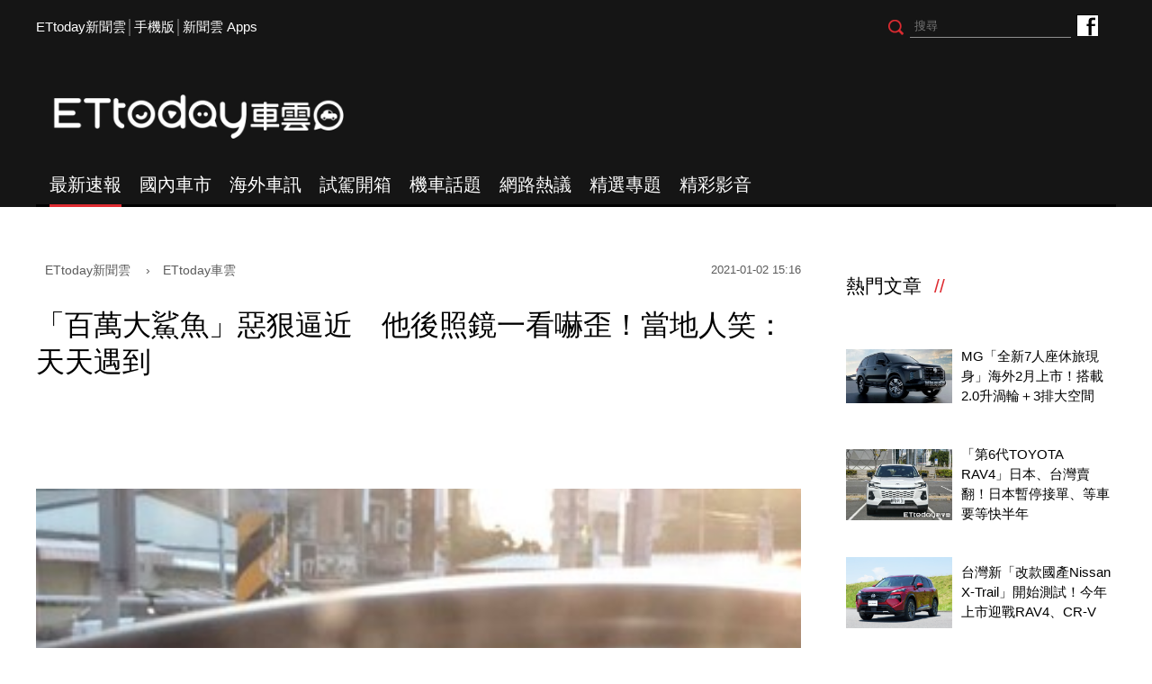

--- FILE ---
content_type: text/html; charset=utf-8
request_url: https://speed.ettoday.net/news/1890012
body_size: 13239
content:
<!doctype html>
<html lang="zh-Hant" prefix="og:http://ogp.me/ns#"  itemscope itemtype="http://schema.org/NewsArticle">
<head>
<meta charset="utf-8">
<meta name="viewport" content="width=1200"/>

<!-- 編採不給搜尋引擎蒐錄 開始-->
<meta name="robots" content="index,follow,noarchive"/>
<!-- 編採不給搜尋引擎蒐錄 結束-->

<!-- ★基本meta 開始★ -->
<link rel="amphtml" href="https://speed.ettoday.net/amp/amp_news.php7?news_id=1890012">
<title>「百萬大鯊魚」惡狠逼近　他後照鏡一看嚇歪！當地人笑：天天遇到 | ETtoday車雲 | ETtoday新聞雲</title>
<link rel="canonical" itemprop="mainEntityOfPage" href="https://speed.ettoday.net/news/1890012"/>
<meta name="description" content="雲林有大鯊魚出沒？！一名男網友驚呼，日前路上行駛，後方的特斯拉竟「露出鋸齒」慢慢逼近，嚇得他狂抖「怕極了！」照片曝光後，掀起2.5萬名網友刷讚，更釣出當地人笑回，「車主住在斗六工業區，幾乎天天遇到！」(特斯拉,鯊魚,後照鏡)" />
<meta property="og:description" itemprop="description" content="雲林有大鯊魚出沒？！一名男網友驚呼，日前路上行駛，後方的特斯拉竟「露出鋸齒」慢慢逼近，嚇得他狂抖「怕極了！」照片曝光後，掀起2.5萬名網友刷讚，更釣出當地人笑回，「車主住在斗六工業區，幾乎天天遇到！」"/>
<meta property="og:url" itemprop="url" content="https://speed.ettoday.net/news/1890012" />
<meta property="og:title" itemprop="name" content="「百萬大鯊魚」惡狠逼近　他後照鏡一看嚇歪！當地人笑：天天遇到 | ETtoday車雲 | ETtoday新聞雲"/>
<meta property="og:image" itemprop="image" content="https://cdn2.ettoday.net/images/5372/e5372473.jpg"/>
<meta property="og:image:width" content="1200"/>
<meta property="og:image:height" content="628"/>
<meta property="og:type" content="article"/>
<!-- ★基本meta 結束★ -->

<!-- 新聞資訊(系統站內頁專用) 開始 -->
<meta name="section" property="article:section" content="ET車雲"/>
<meta name="subsection" itemprop="articleSection" content="國內車市"/>
<meta property="dable:item_id" content="1890012">
<meta name="pubdate" itemprop="dateCreated" itemprop="datePublished" property="article:published_time" content="2021-01-02T15:16:00+08:00"/>
<meta name="lastmod" itemprop="dateModified" http-equiv="last-modified" content="2021-01-02T15:18:58+08:00"/>
<meta name="author" content="ETtoday新聞雲"/>
<meta property="article:author" content="https://www.facebook.com/ETtodaySPEED"/>
<meta name="source" itemprop="author" content="ETtoday車雲"/>
<meta name="dcterms.rightsHolder" content="ETtoday新聞雲">
<meta name="news_keywords" itemprop="keywords" content="特斯拉,鯊魚,後照鏡">
<!-- 新聞資訊(系統站內頁專用) 結束 -->

<!-- JSON-LD(系統站內頁專用) 開始 -->
    <script type="application/ld+json">
    {
        "@context": "https://schema.org",
        "@type": "NewsArticle",
        "mainEntityOfPage":"https://speed.ettoday.net/news/1890012",
        "headline": "「百萬大鯊魚」惡狠逼近　他後照鏡一看嚇歪！當地人笑：天天遇到",
        "url": "https://speed.ettoday.net/news/1890012",
        "thumbnailUrl": "https://cdn2.ettoday.net/images/5372/e5372473.jpg",
        "articleSection":"ET車雲",
        "creator": ["1968-劉維榛","1968"],
        "image":{
            "@type":"ImageObject",
            "url":"https://cdn2.ettoday.net/images/5372/e5372473.jpg"
        },
        "dateCreated": "2021-01-02T15:16:00+08:00", 
        "datePublished": "2021-01-02T15:16:00+08:00",
        "dateModified": "2021-01-02T15:18:58+08:00",
        "publisher": {
            "@type": "Organization",
            "name": "ETtoday新聞雲",
        "logo": {
            "@type": "ImageObject",
            "url": "https://cdn2.ettoday.net/style/speed2016/images/push.jpg"
            }
        },
        "author":{
            "@type":"Organization",
            "name":"ETtoday新聞雲",
			"url":"https://www.ettoday.net/"
        },
        "speakable":{
        "@type": "SpeakableSpecification",
        "xpath": [
        "/html/head/meta[@property='og:title']/@content",
        "/html/head/meta[@property='og:description']/@content"
        ]
        },
        "keywords":["特斯拉","鯊魚","後照鏡"],
        "description": "雲林有大鯊魚出沒？！一名男網友驚呼，日前路上行駛，後方的特斯拉竟「露出鋸齒」慢慢逼近，嚇得他狂抖「怕極了！」照片曝光後，掀起2.5萬名網友刷讚，更釣出當地人笑回，「車主住在斗六工業區，幾乎天天遇到！」(特斯拉,鯊魚,後照鏡)"
    }
    </script>
    <!-- JSON-LD(系統站內頁專用) 結束 -->

<!-- ☆☆☆以下為所有網頁共用  開始☆☆☆ -->

<!-- ★dns-prefetch 開始★ -->
<link rel="dns-prefetch" href="//ad.ettoday.net">
<link rel="dns-prefetch" href="//ad1.ettoday.net">
<link rel="dns-prefetch" href="//ad2.ettoday.net">
<link rel="dns-prefetch" href="//cache.ettoday.net">
<link rel="dns-prefetch" href="//static.ettoday.net">
<link rel="dns-prefetch" href="//cdn1.ettoday.net">
<link rel="dns-prefetch" href="//cdn2.ettoday.net">
<!-- ★dns-prefetch 結束★ -->

<!-- ★社群分享專用 開始★ -->
<meta property="og:locale" content="zh_TW" />
<meta property="fb:app_id" content="146858218737386"/>
<meta property="og:site_name" name="application-name" content="ETtoday車雲"/>
<meta property="article:publisher" content="https://www.facebook.com/ETtodaySPEED" />
<!-- ★社群分享專用 結束★-->

<!-- touch icon 開始 -->
<link rel="apple-touch-icon" sizes="180x180" href="//cdn2.ettoday.net/style/speed2016/images/touch-icon.png" />
<link rel="shortcut icon" sizes="192x192" href="//cdn2.ettoday.net/style/speed2016/images/touch-icon.png" />
<link rel="alternate" type="application/rss+xml" title="ETtoday《ET車雲新聞》" href="https://feeds.feedburner.com/ettoday/speed" />
<!-- touch icon 結束 -->


<!-- ★CSS、JS開始★ -->
<link href="//cdn2.ettoday.net/style/speed2016/js/jquery.bxslider/jquery.bxslider.css" rel="stylesheet">
<link href="//cdn2.ettoday.net/style/speed2016/css/style.css" rel="stylesheet">
<script src="//cdn2.ettoday.net/jquery/jquery.js"></script>
<script src="//cdn2.ettoday.net/jquery/jquery.cookie.js"></script>
<script src="//cdn2.ettoday.net/style/speed2016/js/jquery.lazyload.min.js"></script>
<script src="//cdn2.ettoday.net/jquery/bxslider/jquery.bxslider.js"></script>
<script src="//cdn2.ettoday.net/style/speed2016/js/common.js"></script>
<!-- ★CSS、JS結束★ -->

<!-- DFP -->
<script type="text/javascript" src="//cdn2.ettoday.net/dfp/dfp-gpt.js"></script>

<!-- Google Tag Manager 開始 -->
<!--GTM DataLayer 開始-->
<script>
    dataLayer = [{
        'csscode':'speed',
        'page-id':'1890012',
        'category-id':'34',
        'category-name1':'ET車雲',
        'category-name2':'國內車市',
        'dept-name':'網路新聞中心',
        'author-id':'1968',
        'author-name':'劉維榛',
        'video-id':'', //★影片ID，該站有影片內頁才要放，注意寫法可能每站略有不同★
        'video-category-id':'', //★影片ID，該站有影片內頁才要放，注意寫法可能每站略有不同★
        'readtype':'PC'
    }];
</script>
<!--GTM DataLayer 結束-->
<script>
    (function(w,d,s,l,i){w[l]=w[l]||[];w[l].push({'gtm.start':
    new Date().getTime(),event:'gtm.js'});var f=d.getElementsByTagName(s)[0],
    j=d.createElement(s),dl=l!='dataLayer'?'&l='+l:'';j.async=true;j.src=
    'https://www.googletagmanager.com/gtm.js?id='+i+dl;f.parentNode.insertBefore(j,f);
    })(window,document,'script','dataLayer','GTM-NSF6BP6');
</script>
<!-- Google Tag Manager 結束 -->

<!-- Global site tag (gtag.js) - Google Analytics 開始 -->
<script async src="https://www.googletagmanager.com/gtag/js?id=G-JQNDWD28RZ"></script>
<script>
  window.dataLayer = window.dataLayer || [];
  function gtag(){dataLayer.push(arguments);}
  gtag('js', new Date());
</script>
<!-- Global site tag (gtag.js) - Google Analytics 結束 --><!-- ☆☆☆以上為所有網頁共用  結束☆☆☆ -->

<!-- dmp.js 開始 -->
<script>
var dmp_event_property  ="speed";// 填寫區塊：頻道的英文名稱
var dmp_id              ="1890012";// 填寫區塊：新聞ID
var dmp_name            ="「百萬大鯊魚」惡狠逼近　他後照鏡一看嚇歪！當地人笑：天天遇到";// 填寫區塊：新聞標題
var dmp_keywords        ="特斯拉,鯊魚,後照鏡";// 填寫區塊：新聞tag
var dmp_publish_date    ="2021-01-02 15:16:00";// 填寫區塊：新聞發佈時間
var dmp_modified_date   ="2021-01-02 15:18:58";// 填寫區塊：新聞修改時間
var dmp_category_id_list="34_176";// 填寫區塊：新聞 [大類ID_小類ID]
var dmp_is_editor_rec   ="0";//ai智慧自動推薦新聞(dmp推薦新聞) 0.使用dmp推薦新聞 1.編輯自定
var dmp_et_token        ="99016826a8b76f9a2ffa9caacdb24f99";// 填寫區塊；使用者唯一識別
var dmp_event_id        ="";
</script>
<script src="//cdn2.ettoday.net/jquery/dmp/news.js"></script>
<!-- dmp.js 結束 -->

</head>
<body id="speed"  class="news-page news-1890012" >
<div id="fb-root"></div>
<!-- FB Quote 選取文字分享 開始-->
<div class="fb-quote"></div>
<!-- FB Quote 選取文字分享 結束-->

<!--wrapper_box 開始-->
<div class="wrapper_box">
<!-- 模組 新聞內頁 分享按鈕 開始 -->
    <div id="et_sticky_pc">
        <ul>
            <li><a class="btn logo" href="https://speed.ettoday.net/" title="回首頁">回首頁</a></li>
                        <li><a class="btn fb" href="javascript:;" onclick="window.open('//www.facebook.com/sharer/sharer.php?u='+encodeURIComponent('https://speed.ettoday.net/news/1890012?from=pc-newsshare-fb-fixed'),'facebook-share-dialog','width=626,height=436');" title="分享到facebook">facebook</a></li>
            <li><a class="btn line" href="javascript:;" onclick="window.open('https://social-plugins.line.me/lineit/share?url='+encodeURIComponent('https://speed.ettoday.net/news/1890012')+'?from=pc-newsshare-line-fixed','LINE','width=626,height=500');return false;" title="分享到LINE">LINE</a></li>
            <li><a class="btn twitter" href="javascript:;" onclick="window.open('https://twitter.com/intent/tweet?text='+encodeURIComponent('「百萬大鯊魚」惡狠逼近　他後照鏡一看嚇歪！當地人笑：天天遇到')+'&url=https://speed.ettoday.net/news/1890012?from=pc-newsshare-twitter-fixed','Twittes','width=626,height=436');return false;" title="分享到Twitter">Twitter</a></li>
                      <li><a class="btn link" href="javascript:;" title="複製連結">複製連結</a></li>
        </ul>
    </div>
<!-- 模組 新聞內頁 分享按鈕 結束 --> 
  <!--wrapper 開始-->
  <div class="wrapper">

    
  <!--ettop 開始-->
	  <!-- 轟天雷/凱旋門 start-->
    <div class="top-sky">
    <script language="JavaScript" type="text/javascript">
    var ts = Math.random();
    document.write('<scr' + 'ipt language="JavaScript" type="text/javascript" src="//ad1.ettoday.net/ads.php?bid=speed_thunder&rr='+ ts +'"></scr' + 'ipt>');
    </script>
    </div>
  <!-- 轟天雷/凱旋門 end-->
  
  
  <!-- 雙門簾廣告 start -->
  <div class="twin-curtain">
	<script type="text/javascript">
		if(document.body.clientWidth < 1451 ){
		}else{
		  //廣告碼 開始
		  var ts = Math.random();
		  document.write('<scr' + 'ipt language="JavaScript" type="text/javascript" src="https://ad1.ettoday.net/ads.php?bid=speed_curtain&rr='+ ts +'"></scr' + 'ipt>');
		}
	</script>
	</div>
  <!-- 雙門簾廣告  end -->
  

    <div class="ettop">
      <div class="inner clearfix"> 
        <!--左選單-->
        <div class="nav_1"><a href="https://www.ettoday.net/" target="_blank">ETtoday新聞雲</a>│<a href="javascript:;" onclick="location.replace('https://www.ettoday.net/changeReadType.php?rtype=0&rurl=https%3A%2F%2Fspeed.ettoday.net%2Fnews%2F1890012');">手機版</a>│<a href="https://www.ettoday.net/events/app/ettoday_app.htm" target="_blank">新聞雲 Apps</a></div>
        <div class="nav_2">
          <!-- fb button 開始 -->
          <div class="fb_btn"><a href="https://www.facebook.com/ETtodaySPEED" target="_blank">ETtoday車雲粉絲團</a></div>
          <!-- fb button 結束 --> 
          <!--搜尋 開始-->
          <div class="search_box">
            <form method="get" action="/search.phtml">
              <input class="btn" type="submit">
              <input class="txt" name="keyword" type="text" value="" placeholder="搜尋"/>
            </form>
          </div>
          <!--搜尋 結束--> 
        </div>
      </div>
    </div>
  <!--ettop 結束--> 
    
  <!--header_box 開始-->
		<div class="header_box"> 
      <!--header 開始-->
      <div class="header"> 
        <!--logo 開始-->
        <div class="main_logo"><a href="https://speed.ettoday.net">ETtoday車雲</a></div>
        <!--logo 結束-->
		<!--ad_box 開始-->
		<div class="ad_box">
			<!-- 車雲_版頭小橫幅(左) 開始 -->
			<div class="ad180 ad180_1">
				<script language="JavaScript" type="text/javascript">
					var ts = Math.random();
					document.write('<scr' + 'ipt language="JavaScript" type="text/javascript" src="https://ad1.ettoday.net/ads.php?bid=speed_header_180x50&rr='+ ts +'"></scr' + 'ipt>');
				</script>
			</div>
			<!-- 車雲_版頭小橫幅(左) 結束 -->
			
			<!-- 全網_版頭_小橫幅  開始 -->
			<div class="ad250">
				<script language="JavaScript" type="text/javascript">
					var ts = Math.random();
					document.write('<scr' + 'ipt language="JavaScript" type="text/javascript" src="https://ad1.ettoday.net/ads.php?bid=all_header_250x50&rr='+ ts +'"></scr' + 'ipt>');
				</script>
			</div>
			<!-- 全網_版頭_小橫幅  結束 --> 
			
			<!-- 車雲_版頭小橫幅(右) 開始 -->
			<div class="ad180 ad180_2">
				<script language="JavaScript" type="text/javascript">
					var ts = Math.random();
					document.write('<scr' + 'ipt language="JavaScript" type="text/javascript" src="https://ad1.ettoday.net/ads.php?bid=speed_header_180x50_Right&rr='+ ts +'"></scr' + 'ipt>');
				</script>
			</div>
			<!-- 車雲_版頭小橫幅(右) 結束 --> 
		</div>
		<!--ad_box 結束-->
      </div>
      <!--header 結束--> 
      
      <!--主選單 開始-->
      <div id="float_nav" class="main_nav clearfix">
        <ul class="clearfix">
          <li  class="current"><a href="/focus/最新速報">最新速報</a></li>
          <li ><a href="/focus/國內車市">國內車市</a></li>
          <li ><a href="/focus/海外車訊">海外車訊</a></li>
          <li ><a href="/focus/試駕開箱">試駕開箱</a></li>
          <li ><a href="/focus/機車話題">機車話題</a></li>
		  <li ><a href="/focus/網路熱議">網路熱議</a></li>
		  <li ><a href="https://speed.ettoday.net/feature-list">精選專題</a></li>
		  <li ><a href="https://speed.ettoday.net/video">精彩影音</a></li>
        </ul>
      </div>
      <!--主選單 結束--> 

    </div>  <!--header_box 結束-->
  

<!-- 超級大橫幅 start-->
  <div class="ad_970x250">
      <script language="JavaScript" type="text/javascript">
      var ts = Math.random();
      document.write('<scr' + 'ipt language="JavaScript" type="text/javascript" src="//ad1.ettoday.net/ads.php?bid=speed_970x250&rr='+ ts +'"></scr' + 'ipt>');
      </script>
  </div>
  <!-- 超級大橫幅 end-->
    <!--container_box 開始-->
    <div class="container_box"> 

      <!--container 開始-->
      <div class="container"> 
        <!--r1 開始-->
        <div class="r1 clearfix"> <!--c1 開始-->
          <div class="c1">
          
<!--網站logo 列印時出現 開始-->
<div class="site_logo" style="display: none;">
    <link href="//cdn2.ettoday.net/style/speed2016/css/print.css" rel="stylesheet" type="text/css" media="print" />
    <img src="//cdn2.ettoday.net/style/speed2016/images/logo-print.png" />
</div>
<!--網站logo 列印時出現 結束-->

            <!--breadcrumb_box 開始-->
<div class="breadcrumb_box clearfix">
    <!--麵包屑 開始-->
    <div class="menu_bread_crumb" itemscope itemtype="//schema.org/BreadcrumbList">
        <!-- 第一層 開始 -->
        <div itemscope itemtype="//schema.org/ListItem" itemprop="itemListElement">
            <a itemscope itemtype="//schema.org/Thing" itemprop="item" href="https://www.ettoday.net" id="https://www.ettoday.net/">
                <span itemprop="name">ETtoday新聞雲</span>
            </a>
            <meta itemprop="position" content="1" />
        </div>
        <!-- 第一層 結束 -->
        ›
        <!-- 第二層 開始 -->
        <div itemscope itemtype="//schema.org/ListItem" itemprop="itemListElement">
            <a itemscope itemtype="//schema.org/Thing" itemprop="item" href="https://speed.ettoday.net/" id="https://speed.ettoday.net/">
                <span itemprop="name">ETtoday車雲</span>
            </a>
            <meta itemprop="position" content="2" />
        </div>
        <!-- 第二層 結束 -->
    </div>
    <!--麵包屑 結束-->
    <!--時間 開始-->
    <time class="date" itemprop="datePublished" datetime="2021-01-02T15:16:00+08:00">
        2021-01-02 15:16    </time>
    <!--時間 結束-->
</div>
<!--breadcrumb_box 結束-->
            <!--新聞模組 開始-->
            <div class="module_1"> 
              <article>
              <!--標題 開始-->
              <header><h1 class="title" itemprop="headline">「百萬大鯊魚」惡狠逼近　他後照鏡一看嚇歪！當地人笑：天天遇到</h1></header>
              <!--標題 結束--> 

              <!--各頻道PC 文首分享 開始-->
              <!--模組 et_social_1 開始-->
<div class="et_social_1">
	<!-------成人警告 開始----------->
		<!-------成人警告 結束----------->

	<!-- menu 開始 -->
		<!-- <div class="menu">
	</div> -->
		<!-- menu 結束 -->
</div>
<!--模組 et_social_1 結束-->
              <!--各頻道PC 文首分享 結束-->

              <!--本文 開始-->
              <div class="story" itemprop="articleBody"> 

				<p><img src="//cdn2.ettoday.net/images/5372/d5372476.jpg" alt="▲▼看後照鏡，竟見鯊魚特斯拉（圖／翻攝爆怨公社，）" width="450" height="599" title="▲▼看後照鏡，竟見鯊魚特斯拉（圖／翻攝爆怨公社，）" /></p>
<p><strong>▲特斯拉「鯊魚」在後頭！（圖／翻攝爆怨公社）<br type="_moz" />
</strong></p>
<p>網搜小組／劉維榛報導</p>
<p>雲林有大鯊魚出沒？！一名男網友驚呼，日前路上行駛，後方的特斯拉竟「露出鋸齒」慢慢逼近，嚇得他狂抖「怕極了！」照片曝光後，掀起2.5萬名網友刷讚，更釣出當地人笑回，「車主住在斗六工業區，幾乎天天遇到！」</p>
<p>一名男網友在臉書《爆怨公社》透露，昨（1）日開車外出，開到一半瞄向後照鏡，竟赫見後方有一隻齜牙咧嘴的「大鯊魚」，讓他不禁笑虧「我的車表示：當時我害怕極了！」</p>
<p>畫面可見，後方是一台深色的特斯拉電動休旅車，保險桿取而代之的是「鯊魚的尖銳鋸齒」，車燈彷彿就像是「眼睛」，特別有一股霸氣與距離感，似乎車比人還兇，而查看官網售價約200至300多萬，還不包括改裝的費用。</p>
<p>照片曝光後，引發2.5萬名網友朝聖，「腦袋浮現baby蝦嘟嘟嘟，baby蝦嘟嘟嘟，baby蝦」、「求車車的陰影面積」、「仔細看一下其實不可怕，車牌擋住的位置很像缺牙」、「這台特斯拉也改的太帥了」、「很可愛耶，我願意被它追」、「車主真懂貼」、「我忘了它原本長啥樣了」、「鷗翼打開就變史迪奇」、「為何這台車天天出來吃人」、「遇到會忍不住禮讓怕爆」、「要被吃掉惹」、「它會吃薯條嗎」。</p>
<p>有當地人分享，時常看到這隻鯊魚的身影，「在斗六國小附近的巷子常看到」、「車主住在斗六工業區，幾乎天天遇到」、「在雲林齁，我每天上班都會跟他擦肩而過」。</p>
<p><strong>▼網友曝，常在斗六工業區看到鯊魚本尊！（圖／翻攝爆怨公社）<br type="_moz" />
</strong></p>
<p><img src="//cdn2.ettoday.net/images/5372/5372475.jpg" alt="▲▼看後照鏡，竟見鯊魚特斯拉（圖／翻攝爆怨公社，）" width="450" height="635" title="▲▼看後照鏡，竟見鯊魚特斯拉（圖／翻攝爆怨公社，）" /></p>
<p><img src="//cdn2.ettoday.net/images/5372/5372474.jpg" alt="▲▼看後照鏡，竟見鯊魚特斯拉（圖／翻攝爆怨公社，）" width="450" height="582" title="▲▼看後照鏡，竟見鯊魚特斯拉（圖／翻攝爆怨公社，）" /></p>
<p><a href="https://bit.ly/3o7PNSB" target="_blank"><strong>►愛車玩車聽《尚恩帶你上車》</strong></a></p>              </div>
              <!--本文 結束--> 

              <img src="https://www.ettoday.net/source/et_track.php7" width="0" height="0" style="display:none;">

			  <!--關鍵字 開始-->
			  <div class="tag">
		 <span>關鍵字：</span><a href="/tag.phtml?tag=特斯拉">特斯拉</a><a href="/tag.phtml?tag=鯊魚">鯊魚</a><a href="/tag.phtml?tag=後照鏡">後照鏡</a></div>			  <!--關鍵字 結束-->
              
              <!--分頁 開始-->
			  <!--
              <div class="menu_page"><span class="disabled">
                <svg class="icon">
                  <use xlink:href="images/icon.svg#icon-left"></use>
                </svg>
                </span><span class="current">1</span><a href="#?page=2">2</a><a href="#?page=3">3</a><a href="#?page=2">
                <svg class="icon">
                  <use xlink:href="images/icon.svg#icon-right"></use>
                </svg>
                </a></div>
				-->
              <!--分頁 結束--> 
              </article>
            </div>
            <!--新聞模組 結束--> 

            <!--各頻道PC 文末分享 開始-->
            <!--模組 et_social_2、et_social_3 共用 CSS 開始-->
<link rel="stylesheet" href="https://cdn2.ettoday.net/style/et_common/css/social_sharing_2.css">
<!--模組 et_social_2、et_social_3 共用 CSS 結束-->

<!--模組 et_social_2 開始-->
<div class="et_social_2">
	<p>分享給朋友：</p>
	<!-- menu 開始 -->
	<div class="menu">
				<a href="javascript:;" onclick="window.open('https://www.facebook.com/sharer/sharer.php?u='+encodeURIComponent('https://speed.ettoday.net/news/1890012')+'?from=pc-newsshare-fb','facebook-share-dialog','width=626,height=436');return false;" class="facebook" title="分享到Facebook"></a>
		<a href="javascript:;" onclick="window.open('https://social-plugins.line.me/lineit/share?url='+encodeURIComponent('https://speed.ettoday.net/news/1890012')+'?from=pc-newsshare-line','LINE','width=626,height=500');return false;" class="line" title="分享到LINE"></a>
		<a href="javascript:;" onclick="window.open('https://twitter.com/intent/tweet?text='+encodeURIComponent('「百萬大鯊魚」惡狠逼近　他後照鏡一看嚇歪！當地人笑：天天遇到')+'&url=https://speed.ettoday.net/news/1890012?from=pc-newsshare-twitter','Twittes','width=626,height=436');return false;" class="x" title="分享到X"></a>
				<a class="copy-link" title="複製連結"></a>
		<a class="print" onclick="window.print();" title="列印本頁"></a> 
				<a class="message scrollgo" title="點我留言" rel=".fb-comments"></a>
			</div>
	<!-- menu 結束 -->
</div>
<!--模組 et_social_2 結束-->

<!--模組 et_social_3 開始-->
<div class="et_social_3">
	<p>追蹤我們：</p>
	<!-- menu 開始 -->
	<div class="menu">
		<a href="https://www.facebook.com/ETtodaySPEED/" class="facebook" title="追蹤Facebook粉絲團" target="_blank"></a>
		<a href="https://www.youtube.com/user/ettoday" class="youtube" title="訂閱YouTube" target="_blank"></a>
		<a href="https://www.instagram.com/et.speed/" class="instagram" title="追蹤IG" target="_blank"></a>
		<a href="https://line.me/R/ti/p/%40ETtoday" class="line" title="加LINE好友" target="_blank"></a>
		<a href="https://twitter.com/ettodaytw" class="x" title="追蹤X" target="_blank"></a>
		<a href="https://t.me/ETtodaynews" class="telegram" title="追蹤Telegram" target="_blank"></a>
	</div>
	<!-- menu 結束 -->
</div>
<!--模組 et_social_3 結束-->
            <!--各頻道PC 文末分享 結束-->

            <p class="note">※本文版權所有，非經授權，不得轉載。<a href="//www.ettoday.net/member/clause_copyright.php" target="_blank">[ETtoday著作權聲明]</a>※</p>

            <link rel="stylesheet" href="https://cdn2.ettoday.net/style/live-frame2018/etlive.css?20181214" type="text/css"/>
                   <script src="https://cdn2.ettoday.net/style/live-frame2018/etlive.js"></script>            <div class="video_frame">
                <h2 class="live_title"><a target="_blank" href="https://msg.ettoday.net/msg_liveshow.php?redir=https%3A%2F%2Fboba.ettoday.net%2Fvideonews%2F490439%3Ffrom%3Dvodframe_speed&vid=490439">【屏東佛心房東】月砸2萬「免費供早餐、飲料」　百名房客月省3千</a></h2>
                <div id="ettoday_channel_frame" style="clear:both">
                    <div class="ettoday_vod">
                        <span class="live_btn_close"></span>
                        <a href="https://msg.ettoday.net/msg_liveshow.php?redir=https%3A%2F%2Fboba.ettoday.net%2Fvideonews%2F490439%3Ffrom%3Dvodframe_speed&vid=490439" target="_blank">
                            <img src='https://cdn2.ettoday.net/style/misc/loading_800x450.gif' data-original='//cdn2.ettoday.net/film/images/490/d490439.jpg?cdnid=1372728' alt='【屏東佛心房東】月砸2萬「免費供早餐、飲料」　百名房客月省3千' >
                        </a>
                    </div>
                </div>
            </div>
            <!-- 追蹤碼 開始 -->
             <script async src="https://www.googletagmanager.com/gtag/js?id=G-9K3S62N7C5"></script>
             
             <script>
             window.dataLayer = window.dataLayer || [];
             function gtag(){dataLayer.push(arguments);}
             gtag('js', new Date());
             gtag('config', 'G-9K3S62N7C5');//GA4

             //GA4-load
             gtag('event', 'et_load', {
                 '影片標題_load': '【屏東佛心房東】月砸2萬「免費供早餐、飲料」　百名房客月省3千',
                 '站台_load': 'vodframe_speed',
                 'send_to': ['G-9K3S62N7C5','G-JYGZKCZLK4']
             });

             //GA4-click
             $(".live_title a,.ettoday_vod a").click(function() {
                 gtag('event', 'et_click', {
                     '影片標題_click': '【屏東佛心房東】月砸2萬「免費供早餐、飲料」　百名房客月省3千',
                     '站台_click': 'vodframe_speed',
                     'send_to': ['G-9K3S62N7C5','G-JYGZKCZLK4']
                    });
             });
             </script>
             <!-- 追蹤碼 結束 -->            <!-- 推薦閱讀 block_1 開始 -->
            <div class="block_1 recomm-news">
              <h2 class="block_title">推薦閱讀</h2>
              <!-- part_thumb_2 開始 -->
              <div class="part_thumb_2"><!--組-->
					<div class="box_0">
					  <div class="pic"><a href="https://speed.ettoday.net/news/3106249"><img src="https://cdn2.ettoday.net/style/misc/loading_300x169.gif" data-original="https://cdn2.ettoday.net/images/8365/c8365382.png" width="400" height="267" title="台灣新「改款國產Nissan X-Trail」開始測試！今年上市迎戰RAV4、CR-V" alt="台灣新「改款國產Nissan X-Trail」開始測試！今年上市迎戰RAV4、CR-V"></a></div>
					  <h3 class="title"><a title="台灣新「改款國產Nissan X-Trail」開始測試！今年上市迎戰RAV4、CR-V" href="https://speed.ettoday.net/news/3106249">台灣新「改款國產Nissan X-Trail」開始測試！今年上市迎戰RAV4、CR-V</a></h3>
					</div>
					<!--組--><!--組-->
					<div class="box_0">
					  <div class="pic"><a href="https://speed.ettoday.net/news/3106054"><img src="https://cdn2.ettoday.net/style/misc/loading_300x169.gif" data-original="https://cdn2.ettoday.net/images/8593/c8593819.jpg" width="400" height="267" title="三菱主力「新皮卡日本開賣」台灣最快今年見！折合新台幣110萬" alt="三菱主力「新皮卡日本開賣」台灣最快今年見！折合新台幣110萬"></a></div>
					  <h3 class="title"><a title="三菱主力「新皮卡日本開賣」台灣最快今年見！折合新台幣110萬" href="https://speed.ettoday.net/news/3106054">三菱主力「新皮卡日本開賣」台灣最快今年見！折合新台幣110萬</a></h3>
					</div>
					<!--組--><!--組-->
					<div class="box_0">
					  <div class="pic"><a href="https://speed.ettoday.net/news/3106036"><img src="https://cdn2.ettoday.net/style/misc/loading_300x169.gif" data-original="https://cdn2.ettoday.net/images/8593/c8593810.png" width="400" height="267" title="MG「全新7人座休旅現身」海外2月上市！搭載2.0升渦輪＋3排大空間" alt="MG「全新7人座休旅現身」海外2月上市！搭載2.0升渦輪＋3排大空間"></a></div>
					  <h3 class="title"><a title="MG「全新7人座休旅現身」海外2月上市！搭載2.0升渦輪＋3排大空間" href="https://speed.ettoday.net/news/3106036">MG「全新7人座休旅現身」海外2月上市！搭載2.0升渦輪＋3排大空間</a></h3>
					</div>
					<!--組--><!--組-->
					<div class="box_0">
					  <div class="pic"><a href="https://speed.ettoday.net/news/3105995"><img src="https://cdn2.ettoday.net/style/misc/loading_300x169.gif" data-original="https://cdn2.ettoday.net/images/8593/c8593761.jpg" width="400" height="267" title="福特宣布下修歐洲零件價格「最高75折」！以修得起減少老車報廢" alt="福特宣布下修歐洲零件價格「最高75折」！以修得起減少老車報廢"></a></div>
					  <h3 class="title"><a title="福特宣布下修歐洲零件價格「最高75折」！以修得起減少老車報廢" href="https://speed.ettoday.net/news/3105995">福特宣布下修歐洲零件價格「最高75折」！以修得起減少老車報廢</a></h3>
					</div>
					<!--組--><!--組-->
					<div class="box_0">
					  <div class="pic"><a href="https://speed.ettoday.net/news/3105982"><img src="https://cdn2.ettoday.net/style/misc/loading_300x169.gif" data-original="https://cdn2.ettoday.net/images/8593/c8593708.jpg" width="400" height="267" title="雷諾「全新國際級旗艦跨界跑旅」亮相！集法式設計＋先進科技於一身" alt="雷諾「全新國際級旗艦跨界跑旅」亮相！集法式設計＋先進科技於一身"></a></div>
					  <h3 class="title"><a title="雷諾「全新國際級旗艦跨界跑旅」亮相！集法式設計＋先進科技於一身" href="https://speed.ettoday.net/news/3105982">雷諾「全新國際級旗艦跨界跑旅」亮相！集法式設計＋先進科技於一身</a></h3>
					</div>
					<!--組--><!--組-->
					<div class="box_0">
					  <div class="pic"><a href="https://speed.ettoday.net/news/3105899"><img src="https://cdn2.ettoday.net/style/misc/loading_300x169.gif" data-original="https://cdn2.ettoday.net/images/8593/c8593520.jpg" width="400" height="267" title="賓士「最強電動車＋最接近F1市售車」同場演出！年度新車計畫曝光" alt="賓士「最強電動車＋最接近F1市售車」同場演出！年度新車計畫曝光"></a></div>
					  <h3 class="title"><a title="賓士「最強電動車＋最接近F1市售車」同場演出！年度新車計畫曝光" href="https://speed.ettoday.net/news/3105899">賓士「最強電動車＋最接近F1市售車」同場演出！年度新車計畫曝光</a></h3>
					</div>
					<!--組--></div>
              <!-- part_thumb_2 結束 --> 
            </div>            <!-- 推薦閱讀 block_1 結束 --> 
            
            <!-- 兩區塊 block_1 開始 -->
            <div class="block_1"> 
              <!-- part_thumb_1 開始 -->
              <div class="part_thumb_1 clearfix"> 
                <!--組-->
                <div class="box_0 newest-news">
                  <h2 class="block_title">最新文章</h2><h3 class="title_2"><a title="台灣新「改款國產Nissan X-Trail」開始測試" href="https://speed.ettoday.net/news/3106249">台灣新「改款國產Nissan X-Trail」開始測試<span class="date">2026-01-23</span></a></h3><h3 class="title_2"><a title="三菱主力「新皮卡日本開賣」台灣最快今年見" href="https://speed.ettoday.net/news/3106054">三菱主力「新皮卡日本開賣」台灣最快今年見<span class="date">2026-01-23</span></a></h3><h3 class="title_2"><a title="MG「全新7人座休旅現身」海外2月上市" href="https://speed.ettoday.net/news/3106036">MG「全新7人座休旅現身」海外2月上市<span class="date">2026-01-23</span></a></h3><h3 class="title_2"><a title="福特下修老車零件價格最高75折" href="https://speed.ettoday.net/news/3105995">福特下修老車零件價格最高75折<span class="date">2026-01-23</span></a></h3><h3 class="title_2"><a title="雷諾全新國際級旗艦跨界跑旅亮相" href="https://speed.ettoday.net/news/3105982">雷諾全新國際級旗艦跨界跑旅亮相<span class="date">2026-01-22</span></a></h3><h3 class="title_2"><a title="賓士最強電動車＋最接近F1市售車演出" href="https://speed.ettoday.net/news/3105899">賓士最強電動車＋最接近F1市售車演出<span class="date">2026-01-22</span></a></h3><h3 class="title_2"><a title="「第6代TOYOTA RAV4」日本、台灣賣翻" href="https://speed.ettoday.net/news/3105495">「第6代TOYOTA RAV4」日本、台灣賣翻<span class="date">2026-01-22</span></a></h3><h3 class="title_2"><a title="TOYOTA「新休旅運動款發表」氣勢不輸RAV4" href="https://speed.ettoday.net/news/3105390">TOYOTA「新休旅運動款發表」氣勢不輸RAV4<span class="date">2026-01-22</span></a></h3><h3 class="title_2"><a title="Skoda「入門小休旅推改款」後座升級按摩座椅" href="https://speed.ettoday.net/news/3105358">Skoda「入門小休旅推改款」後座升級按摩座椅<span class="date">2026-01-22</span></a></h3><h3 class="title_2"><a title="Volvo「全新休旅EX60全球首發」" href="https://speed.ettoday.net/news/3105354">Volvo「全新休旅EX60全球首發」<span class="date">2026-01-22</span></a></h3></div>                <!--組--> 
                <!--組-->
                <div class="box_0 hot-news">
                  <h2 class="block_title">熱門文章</h2><h3 class="title_2"><a title="MG「全新7人座休旅現身」海外2月上市" href="https://speed.ettoday.net/news/3106036">MG「全新7人座休旅現身」海外2月上市<span class="date">2026-01-23</span></a></h3><h3 class="title_2"><a title="「第6代TOYOTA RAV4」日本、台灣賣翻" href="https://speed.ettoday.net/news/3105495">「第6代TOYOTA RAV4」日本、台灣賣翻<span class="date">2026-01-22</span></a></h3><h3 class="title_2"><a title="台灣新「改款國產Nissan X-Trail」開始測試" href="https://speed.ettoday.net/news/3106249">台灣新「改款國產Nissan X-Trail」開始測試<span class="date">2026-01-23</span></a></h3><h3 class="title_2"><a title="TOYOTA「新休旅運動款發表」氣勢不輸RAV4" href="https://speed.ettoday.net/news/3105390">TOYOTA「新休旅運動款發表」氣勢不輸RAV4<span class="date">2026-01-22</span></a></h3><h3 class="title_2"><a title="福特下修老車零件價格最高75折" href="https://speed.ettoday.net/news/3105995">福特下修老車零件價格最高75折<span class="date">2026-01-23</span></a></h3><h3 class="title_2"><a title="台灣新年式「現代7人座MPV」開賣" href="https://speed.ettoday.net/news/3105344">台灣新年式「現代7人座MPV」開賣<span class="date">2026-01-22</span></a></h3><h3 class="title_2"><a title="雷諾全新國際級旗艦跨界跑旅亮相" href="https://speed.ettoday.net/news/3105982">雷諾全新國際級旗艦跨界跑旅亮相<span class="date">2026-01-22</span></a></h3><h3 class="title_2"><a title="三菱主力「新皮卡日本開賣」台灣最快今年見" href="https://speed.ettoday.net/news/3106054">三菱主力「新皮卡日本開賣」台灣最快今年見<span class="date">2026-01-23</span></a></h3><h3 class="title_2"><a title="「MG全新7人座休旅」今年開賣" href="https://speed.ettoday.net/news/3103855">「MG全新7人座休旅」今年開賣<span class="date">2026-01-20</span></a></h3><h3 class="title_2"><a title="Skoda「入門小休旅推改款」後座升級按摩座椅" href="https://speed.ettoday.net/news/3105358">Skoda「入門小休旅推改款」後座升級按摩座椅<span class="date">2026-01-22</span></a></h3></div>                <!--組--> 
              </div>
              <!-- part_thumb_1 結束 --> 
            </div>
            <!-- 兩區塊 block_1 結束 -->

            <!-- 相關新聞 block_1 開始 -->
            <div class="block_1 related-news">
              <h2 class="block_title">相關新聞</h2>
              <!-- part_thumb_3 開始 -->
              <div class="part_thumb_3"><!--組-->
					<div class="box_0">
					  <div class="pic"><a href="https://speed.ettoday.net/news/1889806"><img src="https://cdn2.ettoday.net/style/misc/loading_300x169.gif" data-original="//cdn2.ettoday.net/images/5371/c5371830.jpg" width="400" height="267" title="港龍航空創辦人孫女婿「特斯拉內燒炭身亡」車尾留：Happy New Year" alt="港龍航空創辦人孫女婿「特斯拉內燒炭身亡」車尾留：Happy New Year"></a></div>
					  <h3 class="title"><a title="港龍航空創辦人孫女婿「特斯拉內燒炭身亡」車尾留：Happy New Year" href="https://speed.ettoday.net/news/1889806">港龍航空創辦人孫女婿「特斯拉內燒炭身亡」車尾留：Happy New Year</a></h3>
					</div>
					<!--組--><!--組-->
					<div class="box_0">
					  <div class="pic"><a href="https://speed.ettoday.net/news/1889632"><img src="https://cdn2.ettoday.net/style/misc/loading_300x169.gif" data-original="//cdn2.ettoday.net/images/5236/c5236871.jpg" width="400" height="267" title="美國七大科技巨頭　2020年總市值大增95兆" alt="美國七大科技巨頭　2020年總市值大增95兆"></a></div>
					  <h3 class="title"><a title="美國七大科技巨頭　2020年總市值大增95兆" href="https://speed.ettoday.net/news/1889632">美國七大科技巨頭　2020年總市值大增95兆</a></h3>
					</div>
					<!--組--><!--組-->
					<div class="box_0">
					  <div class="pic"><a href="https://speed.ettoday.net/news/1889556"><img src="https://cdn2.ettoday.net/style/misc/loading_300x169.gif" data-original="//cdn2.ettoday.net/images/5371/c5371252.jpg" width="400" height="267" title="特斯拉Model 3小改款升級超有感　這一點讓舊車主「最嘔」！" alt="特斯拉Model 3小改款升級超有感　這一點讓舊車主「最嘔」！"></a></div>
					  <h3 class="title"><a title="特斯拉Model 3小改款升級超有感　這一點讓舊車主「最嘔」！" href="https://speed.ettoday.net/news/1889556">特斯拉Model 3小改款升級超有感　這一點讓舊車主「最嘔」！</a></h3>
					</div>
					<!--組--><!--組-->
					<div class="box_0">
					  <div class="pic"><a href="https://speed.ettoday.net/news/1888983"><img src="https://cdn2.ettoday.net/style/misc/loading_300x169.gif" data-original="//cdn2.ettoday.net/images/5354/c5354718.jpg" width="400" height="267" title="特斯拉祭出「限時3個月免費」超狂優惠　只為達成50萬輛目標" alt="特斯拉祭出「限時3個月免費」超狂優惠　只為達成50萬輛目標"></a></div>
					  <h3 class="title"><a title="特斯拉祭出「限時3個月免費」超狂優惠　只為達成50萬輛目標" href="https://speed.ettoday.net/news/1888983">特斯拉祭出「限時3個月免費」超狂優惠　只為達成50萬輛目標</a></h3>
					</div>
					<!--組--><!--組-->
					<div class="box_0">
					  <div class="pic"><a href="https://speed.ettoday.net/news/1889037"><img src="https://cdn2.ettoday.net/style/misc/loading_300x169.gif" data-original="//cdn2.ettoday.net/images/5326/c5326341.jpg" width="400" height="267" title="特斯拉車門「太冷」打不開　原廠解答：請用拳頭敲" alt="特斯拉車門「太冷」打不開　原廠解答：請用拳頭敲"></a></div>
					  <h3 class="title"><a title="特斯拉車門「太冷」打不開　原廠解答：請用拳頭敲" href="https://speed.ettoday.net/news/1889037">特斯拉車門「太冷」打不開　原廠解答：請用拳頭敲</a></h3>
					</div>
					<!--組--></div>
              <!-- part_thumb_3 結束 --> 
            </div>            <!-- 相關新聞 block_1 結束 -->
  
            <!-- 車雲_文章推薦模組_1 開始 -->
            <div id="speed_recirculation_1" class="recirculation">
                <script type="text/javascript">
                    var ts = Math.random();
                    document.write('<scr' + 'ipt language="JavaScript" type="text/javascript" src="https://ad.ettoday.net/ads.php?bid=speed_recirculation_1&rr='+ ts +'"></scr' + 'ipt>');
                </script>
            </div>
            <!-- 車雲_文章推薦模組_1 結束 -->

			
            <!--讀者迴響 block_1 開始-->
            <div class="block_1 fb-comments">
              <h2 class="block_title">讀者迴響</h2>
                <!--et 留言版 開始-->
                <div id="et_comments">
                    <!--et_board 開始-->
                    <div class="et_board">
                        <!--留言 iframe 開始-->
                        <iframe id="et_comments_inner" class="et_comments_inner" src="https://media.ettoday.net/source/et_comments3.php7?news_id=1890012&title=「百萬大鯊魚」惡狠逼近　他後照鏡一看嚇歪！當地人笑：天天遇到&url=https://speed.ettoday.net/news/1890012" scrolling="no" allowtransparency="true"></iframe>
                        <!--留言 iframe 結束-->
                    </div>
                    <!--et_board 開始-->

                    <!--btn_go 下載App按鈕 開始-->
                    <a class="btn_go gtmclick" href="https://www.ettoday.net/events/ad-source/app/redirect-et-comments.php?news_id=1890012" target="_blank">我也要留言，快前往新聞雲App！</a>
                    <!--btn_go 下載App按鈕 結束-->
                </div>
                <!--et 留言版 結束-->
            </div>
            <!--讀者迴響 block_1 結束--> 
          </div>
          <!--c1 結束--> 
          <!--c2 開始-->
          		  <div class="c2">
            <div class="inner">
              <!-- PC_全網_超級快閃廣告 start -->
              <div id="all_crazygif" class="crazygif">
                <script type="text/javascript">
                (function(){
                  var ts = Math.random();
                  document.write('<scr' + 'ipt type="text/javascript" src="https://ad2.ettoday.net/ads.php?bid=all_crazygif&rr='+ ts +'"></scr' + 'ipt>');
                })()
                </script>
              </div>
              <!-- PC_全網_超級快閃廣告 end -->

              <!-- 巨幅 start-->
              <div class="ad_300x250">
                <script language="JavaScript" type="text/javascript">
                var ts = Math.random();
                document.write('<scr' + 'ipt language="JavaScript" type="text/javascript" src="//ad2.ettoday.net/ads.php?bid=speed_300x250_top&rr='+ ts +'"></scr' + 'ipt>');
                </script>
              </div>
              <!-- 巨幅 end-->

              <!-- 巨幅2 start-->
              <div class="ad_300x250">
                <script language="JavaScript" type="text/javascript">
                var ts = Math.random();
                document.write('<scr' + 'ipt language="JavaScript" type="text/javascript" src="//ad2.ettoday.net/ads.php?bid=all_300x250&rr='+ ts +'"></scr' + 'ipt>');
                </script>
              </div>
              <!-- 巨幅2 end-->  
              
              <!--熱門文章 block_2 開始-->
              <div class="block_2 hot-news-sidebar">
                <h2 class="block_title">熱門文章</h2>
                <div class="part_pictxt_2"> <!-- 熱門文章1 start-->
<div class="ad_native2">
<script language="JavaScript" type="text/javascript">
  var ts = Math.random();
  document.write('<scr' + 'ipt language="JavaScript" type="text/javascript" src="//ad2.ettoday.net/ads.php?bid=speed_popular_1&rr='+ ts +'"></scr' + 'ipt>');
</script>
</div>
<!-- 熱門文章1 end--><!--組-->
						  <div class="box_0 clearfix">
							<div class="pic"><a href="https://speed.ettoday.net/news/3106036" target="_blank"><img src="https://cdn2.ettoday.net/style/misc/loading_300x169.gif" data-original="//cdn2.ettoday.net/images/8593/c8593810.png" width="200" height="151" title="MG「全新7人座休旅現身」海外2月上市！搭載2.0升渦輪＋3排大空間" alt="MG「全新7人座休旅現身」海外2月上市！搭載2.0升渦輪＋3排大空間"></a></div>
							<h3 class="title"><a title="MG「全新7人座休旅現身」海外2月上市！搭載2.0升渦輪＋3排大空間" href="https://speed.ettoday.net/news/3106036" target="_blank">MG「全新7人座休旅現身」海外2月上市！搭載2.0升渦輪＋3排大空間</a></h3>
						  </div>
						  <!--組--><!--組-->
						  <div class="box_0 clearfix">
							<div class="pic"><a href="https://speed.ettoday.net/news/3105495" target="_blank"><img src="https://cdn2.ettoday.net/style/misc/loading_300x169.gif" data-original="//cdn2.ettoday.net/images/8580/c8580469.jpg" width="200" height="151" title="「第6代TOYOTA RAV4」日本、台灣賣翻！日本暫停接單、等車要等快半年" alt="「第6代TOYOTA RAV4」日本、台灣賣翻！日本暫停接單、等車要等快半年"></a></div>
							<h3 class="title"><a title="「第6代TOYOTA RAV4」日本、台灣賣翻！日本暫停接單、等車要等快半年" href="https://speed.ettoday.net/news/3105495" target="_blank">「第6代TOYOTA RAV4」日本、台灣賣翻！日本暫停接單、等車要等快半年</a></h3>
						  </div>
						  <!--組--><!-- 熱門文章2 start-->
<div class="ad_native2">
<script language="JavaScript" type="text/javascript">
  var ts = Math.random();
  document.write('<scr' + 'ipt language="JavaScript" type="text/javascript" src="//ad2.ettoday.net/ads.php?bid=speed_popular_2&rr='+ ts +'"></scr' + 'ipt>');
</script>
</div>
<!-- 熱門文章2 end--><!--組-->
						  <div class="box_0 clearfix">
							<div class="pic"><a href="https://speed.ettoday.net/news/3106249" target="_blank"><img src="https://cdn2.ettoday.net/style/misc/loading_300x169.gif" data-original="//cdn2.ettoday.net/images/8365/c8365382.png" width="200" height="151" title="台灣新「改款國產Nissan X-Trail」開始測試！今年上市迎戰RAV4、CR-V" alt="台灣新「改款國產Nissan X-Trail」開始測試！今年上市迎戰RAV4、CR-V"></a></div>
							<h3 class="title"><a title="台灣新「改款國產Nissan X-Trail」開始測試！今年上市迎戰RAV4、CR-V" href="https://speed.ettoday.net/news/3106249" target="_blank">台灣新「改款國產Nissan X-Trail」開始測試！今年上市迎戰RAV4、CR-V</a></h3>
						  </div>
						  <!--組--><!--組-->
						  <div class="box_0 clearfix">
							<div class="pic"><a href="https://speed.ettoday.net/news/3105390" target="_blank"><img src="https://cdn2.ettoday.net/style/misc/loading_300x169.gif" data-original="//cdn2.ettoday.net/images/8592/c8592014.jpg" width="200" height="151" title="TOYOTA「新休旅運動款發表」氣勢不輸RAV4！1.0升渦輪折合新台幣55萬" alt="TOYOTA「新休旅運動款發表」氣勢不輸RAV4！1.0升渦輪折合新台幣55萬"></a></div>
							<h3 class="title"><a title="TOYOTA「新休旅運動款發表」氣勢不輸RAV4！1.0升渦輪折合新台幣55萬" href="https://speed.ettoday.net/news/3105390" target="_blank">TOYOTA「新休旅運動款發表」氣勢不輸RAV4！1.0升渦輪折合新台幣55萬</a></h3>
						  </div>
						  <!--組--><!--組-->
						  <div class="box_0 clearfix">
							<div class="pic"><a href="https://speed.ettoday.net/news/3105995" target="_blank"><img src="https://cdn2.ettoday.net/style/misc/loading_300x169.gif" data-original="//cdn2.ettoday.net/images/8593/c8593761.jpg" width="200" height="151" title="福特宣布下修歐洲零件價格「最高75折」！以修得起減少老車報廢" alt="福特宣布下修歐洲零件價格「最高75折」！以修得起減少老車報廢"></a></div>
							<h3 class="title"><a title="福特宣布下修歐洲零件價格「最高75折」！以修得起減少老車報廢" href="https://speed.ettoday.net/news/3105995" target="_blank">福特宣布下修歐洲零件價格「最高75折」！以修得起減少老車報廢</a></h3>
						  </div>
						  <!--組--><!--組-->
						  <div class="box_0 clearfix">
							<div class="pic"><a href="https://speed.ettoday.net/news/3105344" target="_blank"><img src="https://cdn2.ettoday.net/style/misc/loading_300x169.gif" data-original="//cdn2.ettoday.net/images/8591/c8591951.jpg" width="200" height="151" title="126.8萬起！台灣新年式「現代7人座MPV」開賣　後座配備升級更爽" alt="126.8萬起！台灣新年式「現代7人座MPV」開賣　後座配備升級更爽"></a></div>
							<h3 class="title"><a title="126.8萬起！台灣新年式「現代7人座MPV」開賣　後座配備升級更爽" href="https://speed.ettoday.net/news/3105344" target="_blank">126.8萬起！台灣新年式「現代7人座MPV」開賣　後座配備升級更爽</a></h3>
						  </div>
						  <!--組--><!--組-->
						  <div class="box_0 clearfix">
							<div class="pic"><a href="https://speed.ettoday.net/news/3105982" target="_blank"><img src="https://cdn2.ettoday.net/style/misc/loading_300x169.gif" data-original="//cdn2.ettoday.net/images/8593/c8593708.jpg" width="200" height="151" title="雷諾「全新國際級旗艦跨界跑旅」亮相！集法式設計＋先進科技於一身" alt="雷諾「全新國際級旗艦跨界跑旅」亮相！集法式設計＋先進科技於一身"></a></div>
							<h3 class="title"><a title="雷諾「全新國際級旗艦跨界跑旅」亮相！集法式設計＋先進科技於一身" href="https://speed.ettoday.net/news/3105982" target="_blank">雷諾「全新國際級旗艦跨界跑旅」亮相！集法式設計＋先進科技於一身</a></h3>
						  </div>
						  <!--組--><!--組-->
						  <div class="box_0 clearfix">
							<div class="pic"><a href="https://speed.ettoday.net/news/3106054" target="_blank"><img src="https://cdn2.ettoday.net/style/misc/loading_300x169.gif" data-original="//cdn2.ettoday.net/images/8593/c8593819.jpg" width="200" height="151" title="三菱主力「新皮卡日本開賣」台灣最快今年見！折合新台幣110萬" alt="三菱主力「新皮卡日本開賣」台灣最快今年見！折合新台幣110萬"></a></div>
							<h3 class="title"><a title="三菱主力「新皮卡日本開賣」台灣最快今年見！折合新台幣110萬" href="https://speed.ettoday.net/news/3106054" target="_blank">三菱主力「新皮卡日本開賣」台灣最快今年見！折合新台幣110萬</a></h3>
						  </div>
						  <!--組--></div>
              </div>              <!--熱門文章 block_2 結束--> 
              
              <!--粉絲團 開始-->
              <div class="block_2">
                <div class="fb-page" data-href="https://www.facebook.com/ETtodaySPEED/" data-tabs="timeline" data-width="300" data-height="400" data-small-header="false" data-adapt-container-width="true" data-hide-cover="false" data-show-facepile="true">
                  <blockquote cite="https://www.facebook.com/ETtodaySPEED/" class="fb-xfbml-parse-ignore"><a href="https://www.facebook.com/ETtodaySPEED/">ETtoday車雲</a></blockquote>
                </div>
              </div>
              <!--粉絲團 結束--> 
              
              <!--最新文章 block_2 開始-->
                            <!--最新文章 block_2 結束--> 

				<!--發燒話題 block_2 開始-->
				<div class="block_2 sidebar-label">
  <h2 class="block_title">發燒話題</h2>
  <!--part_txt_1 標籤 開始-->
  <div class="part_txt_1"><a href="//speed.ettoday.net/tag.phtml?tag=ETAlfaRomeo" target="_blank" >Alfa Romeo</a><a href="//speed.ettoday.net/tag.phtml?tag=ETAlpina" target="_blank" >Alpina</a><a href="//speed.ettoday.net/tag.phtml?tag=ETAstonMartin" target="_blank" >Aston Martin</a><a href="//speed.ettoday.net/tag.phtml?tag=ETAudi" target="_blank" >Audi</a><a href="//speed.ettoday.net/tag.phtml?tag=ETBMW" target="_blank" >BMW</a><a href="//speed.ettoday.net/tag.phtml?tag=ETBentley" target="_blank" >Bentley</a><a href="//speed.ettoday.net/tag.phtml?tag=ETBugatti" target="_blank" >Bugatti</a><a href="//speed.ettoday.net/tag.phtml?tag=ETCadillac" target="_blank" >Cadillac</a><a href="//speed.ettoday.net/tag.phtml?tag=ETChevrolet" target="_blank" >Chevrolet</a><a href="//speed.ettoday.net/tag.phtml?tag=ETDodge" target="_blank" >Dodge</a><a href="//speed.ettoday.net/tag.phtml?tag=ETFerrari" target="_blank" >Ferrari</a><a href="//speed.ettoday.net/tag.phtml?tag=ETFord" target="_blank" >Ford</a><a href="//speed.ettoday.net/tag.phtml?tag=ETHonda" target="_blank" >Honda</a><a href="//speed.ettoday.net/tag.phtml?tag=ETHummer" target="_blank" >Hummer</a><a href="//speed.ettoday.net/tag.phtml?tag=ETHyundai" target="_blank" >Hyundai</a><a href="//speed.ettoday.net/tag.phtml?tag=ETInfiniti" target="_blank" >Infiniti</a><a href="//speed.ettoday.net/tag.phtml?tag=ETIsuzu" target="_blank" >Isuzu</a><a href="//speed.ettoday.net/tag.phtml?tag=ETJaguar" target="_blank" >Jaguar</a><a href="//speed.ettoday.net/tag.phtml?tag=ETKia" target="_blank" >Kia</a><a href="//speed.ettoday.net/tag.phtml?tag=ETKoenigsegg" target="_blank" >Koenigsegg</a><a href="//speed.ettoday.net/tag.phtml?tag=ETLamborghini" target="_blank" >Lamborghini</a><a href="//speed.ettoday.net/tag.phtml?tag=ETLandRover" target="_blank" >Land Rover</a><a href="//speed.ettoday.net/tag.phtml?tag=ETLexus" target="_blank" >Lexus</a><a href="//speed.ettoday.net/tag.phtml?tag=ETLuxgen" target="_blank" >Luxgen</a><a href="//speed.ettoday.net/tag.phtml?tag=ETMaserati" target="_blank" >Maserati</a><a href="//speed.ettoday.net/tag.phtml?tag=ETMazda" target="_blank" >Mazda</a><a href="//speed.ettoday.net/tag.phtml?tag=ETMcLaren" target="_blank" >McLaren</a><a href="//speed.ettoday.net/tag.phtml?tag=ETMercedesBenz" target="_blank" >Mercedes-Benz</a><a href="//speed.ettoday.net/tag.phtml?tag=ETMini" target="_blank" >Mini</a><a href="//speed.ettoday.net/tag.phtml?tag=ETMitsubishi" target="_blank" >Mitsubishi</a><a href="//speed.ettoday.net/tag.phtml?tag=ETNissan" target="_blank" >Nissan</a><a href="//speed.ettoday.net/tag.phtml?tag=ETOpel" target="_blank" >Opel</a><a href="//speed.ettoday.net/tag.phtml?tag=ETPagani" target="_blank" >Pagani</a><a href="//speed.ettoday.net/tag.phtml?tag=ETPeugeot" target="_blank" >Peugeot</a><a href="//speed.ettoday.net/tag.phtml?tag=ETPorsche" target="_blank" >Porsche</a><a href="//speed.ettoday.net/tag.phtml?tag=ETRenault" target="_blank" >Renault</a><a href="//speed.ettoday.net/tag.phtml?tag=ETRollsRoyce" target="_blank" >RollsRoyce</a><a href="//speed.ettoday.net/tag.phtml?tag=ETSeat" target="_blank" >Seat</a><a href="//speed.ettoday.net/tag.phtml?tag=ETSkoda" target="_blank" >Skoda</a><a href="//speed.ettoday.net/tag.phtml?tag=ETSmart" target="_blank" >Smart</a><a href="//speed.ettoday.net/tag.phtml?tag=ETSsangYong" target="_blank" >SsangYong</a><a href="//speed.ettoday.net/tag.phtml?tag=ETSubaru" target="_blank" >Subaru</a><a href="//speed.ettoday.net/tag.phtml?tag=ETSuzuki" target="_blank" >Suzuki</a><a href="//speed.ettoday.net/tag.phtml?tag=ETTesla" target="_blank" >Tesla</a><a href="//speed.ettoday.net/tag.phtml?tag=ETToyota" target="_blank" >Toyota</a><a href="//speed.ettoday.net/tag.phtml?tag=ETVolkswagen" target="_blank" >Volkswagen</a><a href="//speed.ettoday.net/tag.phtml?tag=ETVolvo" target="_blank" >Volvo</a><a href="//speed.ettoday.net/tag.phtml?tag=ETYAMAHA" target="_blank" >YAMAHA</a><a href="//speed.ettoday.net/tag.phtml?tag=ETSYM" target="_blank" >SYM</a><a href="//speed.ettoday.net/tag.phtml?tag=ETKYMCO" target="_blank" >KYMCO</a><a href="//speed.ettoday.net/tag.phtml?tag=ETPGO" target="_blank" >PGO</a><a href="//speed.ettoday.net/tag.phtml?tag=ETAEON" target="_blank" >AEON</a><a href="//speed.ettoday.net/tag.phtml?tag=ETKTM" target="_blank" >KTM</a><a href="//speed.ettoday.net/tag.phtml?tag=ETTriumph" target="_blank" >Triumph</a><a href="//speed.ettoday.net/tag.phtml?tag=ETVespa" target="_blank" >Vespa</a><a href="//speed.ettoday.net/tag.phtml?tag=ETGogoro" target="_blank" >Gogoro</a><a href="//speed.ettoday.net/tag.phtml?tag=ETDucati" target="_blank" >Ducati</a><a href="//speed.ettoday.net/tag.phtml?tag=ETMercedesAMG" target="_blank" >Mercedes-AMG</a></div>
  <!--part_txt_1 標籤 結束-->
  </div>				<!--發燒話題 block_2 結束-->

				<!-- 廣告 all_300x600_2 開始 -->
				<div class="ad_300x250">
				<script language="JavaScript" type="text/javascript">
				  var ts = Math.random();
				  document.write('<scr' + 'ipt language="JavaScript" type="text/javascript" src="//ad2.ettoday.net/ads.php?bid=all_300x600_2&rr='+ ts +'"></scr' + 'ipt>');
				</script>
				</div>
				<!-- 廣告 all_300x600_2 結束 -->

              <!--熱門快報 block_2 開始-->
				              <div class="block_2">
                <h2 class="block_title">熱門快報</h2>
                <!--圖文列表 開始-->
                <div class="part_pictxt_1 sidebar-hot-express"><!--組 開始-->
					  <div class="box_0 clearfix">
						<div class="pic"><a href="https://sports.ettoday.net/news/3024327" target="_blank"><img src="//cdn1.ettoday.net/img/paste/117/117078.gif" width="75" height="75"/></a></div>
						<h3><a href="https://sports.ettoday.net/news/3024327" target="_blank">東森廣場投籃趣，揪團來打球</a></h3>
						<p class="summary">假日怎麼安排？來東森廣場免費吹冷氣投籃，輕鬆運動一下！</p>
					  </div>
					  <!--組 結束--><!--組 開始-->
					  <div class="box_0 clearfix">
						<div class="pic"><a href="https://www.ettoday.net/news/20250901/3024263.htm" target="_blank"><img src="//cdn1.ettoday.net/img/paste/111/111697.png" width="75" height="75"/></a></div>
						<h3><a href="https://www.ettoday.net/news/20250901/3024263.htm" target="_blank">ETtoday 會員限定   爆夾抓抓樂</a></h3>
						<p class="summary">超好夾零門檻，新手也能一夾入魂！東森廣場抓抓樂，等你來挑戰！</p>
					  </div>
					  <!--組 結束--><!--組 開始-->
					  <div class="box_0 clearfix">
						<div class="pic"><a href="https://www.ettoday.net/feature/2021house" target="_blank"><img src="//cdn1.ettoday.net/img/paste/115/115932.jpg" width="75" height="75"/></a></div>
						<h3><a href="https://www.ettoday.net/feature/2021house" target="_blank">買房不踩雷！購屋決策不盲目！房產大神實力帶飛</a></h3>
						<p class="summary">賞屋攻略Get！別再自己摸索耗時找房，專家親自帶領您直擊潛力優質建案，購屋選擇，就從最給力的賞屋體驗開始。</p>
					  </div>
					  <!--組 結束--><!--組 開始-->
					  <div class="box_0 clearfix">
						<div class="pic"><a href="https://boba.ettoday.net/videonews/489928" target="_blank"><img src="//cdn1.ettoday.net/img/paste/116/116325.png" width="75" height="75"/></a></div>
						<h3><a href="https://boba.ettoday.net/videonews/489928" target="_blank">乖乖X農會 特殊口味大開箱</a></h3>
						<p class="summary">「文里補習班」開課啦！今天就來開箱「農會X乖乖」，試試各種創新口味乖乖</p>
					  </div>
					  <!--組 結束--><!--組 開始-->
					  <div class="box_0 clearfix">
						<div class="pic"><a href="https://msg.ettoday.net/rd.php?id=5420" target="_blank"><img src="//cdn1.ettoday.net/img/paste/113/113946.gif" width="75" height="75"/></a></div>
						<h3><a href="https://msg.ettoday.net/rd.php?id=5420" target="_blank">ETtoday攝影棚租借</a></h3>
						<p class="summary">ETtoday攝影棚提供完整設施與高品質服務，提供創作者最佳支援，滿足你各種拍攝需求！</p>
					  </div>
					  <!--組 結束--></div>
                <!--圖文列表 結束--> 
              </div>              <!--熱門快報 block_2 結束-->
              
              <!--廣告聯播網_全網_大型摩天_1(300x600) 開始-->
				      <div class="ad_300x250">
                <script language="JavaScript" type="text/javascript">
                var ts = Math.random();
                document.write('<scr' + 'ipt language="JavaScript" type="text/javascript" src="//ad2.ettoday.net/ads.php?bid=all_300x600_1&rr='+ ts +'"></scr' + 'ipt>');
                </script>
              </div>
			       <!--廣告聯播網_全網_大型摩天_1(300x600) 結束-->
 
            </div>
          </div>          <!--c2 結束--> 
        </div>
        <!--r1 結束--> 
      </div>
      <!--container 結束--> 
    </div>
    <!--container_box 結束--> 
    
    <!--footer_box 開始-->
        <div class="footer_box"> 
      <!--footer 開始-->
      <div class="footer clearfix" itemscope itemprop="publisher" itemtype="//schema.org/Organization"> 
        <!--nav_1 開始-->
        <div class="footer_menu"><a href="https://www.facebook.com/ETtodaySPEED/">ETtoday車雲粉絲團</a> | <a href="//www.ettoday.net/events/app/ettoday_app.htm" target="_blank">新聞雲APP下載</a> | <a href="//www.ettoday.net" target="_blank">ETtoday新聞雲</a></div>
        <!--nav_1 結束--> 
        <!--footer_menu 開始-->
        <div class="footer_menu"><a href="mailto:editor@ettoday.net">我要投稿</a> | <a href="https://smarturl.it/ettoday-104" target="_blank">人才招募</a> | <a href="https://events.ettoday.net/about-ettoday/index.htm" target="_blank">關於我們</a>| <a href="https://events.ettoday.net/adsales/index.php7" target="_blank">廣告刊登/合作提案</a> | <a itemprop="email" content="service@ettoday.net" href="mailto:service@ettoday.net">客服信箱</a> | <a href="//www.ettoday.net/member/clause_member.php" target="_blank">服務條款</a> | <a href="//www.ettoday.net/member/clause_privacy.php" target="_blank">隱私權政策</a> | <a href="//www.ettoday.net/member/clause_copyright.php" target="_blank">著作權聲明</a> | <a href="//www.ettoday.net/member/clause_duty.php" target="_blank">免責聲明</a></div>
        <!--footer_menu 結束-->
        <address>
        <span itemprop="name">ETtoday新聞雲</span> 版權所有 &copy; <a href="//www.ettoday.net/" target="_top">ETtoday.net</a> All Rights Reserved. 電話：<span itemprop="telephone">+886-2-5555-6366</span>
        </address>
        <!--本區隱藏 開始-->
        <span itemprop="logo" itemscope itemtype="//schema.org/ImageObject">
                <link itemprop="url" href="//cdn2.ettoday.net/style/speed2016/images/push.jpg">
          </span>
        <!--本區隱藏 結束-->
      </div>
      <!--footer 結束--> 
    </div>



	<!-- dmp.js 開始 -->
	<script>
	var et_token = "99016826a8b76f9a2ffa9caacdb24f99";
	var kindf_name = "speed";
	</script>
	<script src="https://cdn2.ettoday.net/jquery/dmp/dmp.js"></script>
	<!-- dmp.js 結束 -->
    <!--footer_box 結束--> 
  </div>
  <!--wrapper 結束--> 
</div>
<!--wrapper_box 結束-->

<!-- etu bigdata 開始 -->
<!-- etu bigdata 結束 -->
</body>
</html>


--- FILE ---
content_type: application/javascript; charset=utf-8
request_url: https://fundingchoicesmessages.google.com/f/AGSKWxXoNHccAUTLdJ0ygI8S4mJli0VV5jkliBfu8375EhqXBShMRIpMi5drpJmcAYybp_xugLmm3fYjrxS4ZSiLuOiTScNnpi6rBp2xN1nMAolFFCDf0RhfO3C9E53mo3rp4Xcp3JJhRGryeIZVUZSt_LsUA5znClzrHH3VwtuQc0gcwNSxp2QfLNW7qVHS/_/ad_syshome._adscript._728x90px_/MonsterAd-/aseadnshow.
body_size: -1291
content:
window['3539ae0b-fe5b-4d0e-a2e6-edfdbeb578fa'] = true;

--- FILE ---
content_type: application/javascript; charset=utf-8
request_url: https://cdn2.ettoday.net/style/live-frame2018/etlive.js
body_size: 1058
content:
//突發直播js=============================================================================

//initialize
$(function(){
    if ($.cookie('liveShowClose') == null) {
        $.cookie("liveShowClose", 0, { expires: 1 , path:"/" , domain: "ettoday.net" });
    }
});

//close btn
$(function(){
    $('#etnews_live_player .close').click(function(){        
        $('#etnews_live_player').remove();        
        ga("AllWeb.send", "event", "開框關閉鈕",""+$(this).attr('href')+"");//trackevent
        var date = new Date();
        var minutes = 60;
        date.setTime(date.getTime() + (minutes * 60 * 1000));
        $.cookie("liveShowClose", 1, { expires: date , path:"/" , domain: "ettoday.net" });        
    })
});

//vod close btn
$(function(){
	if ($.cookie("liveShowClose")==1) {
		$('.video_frame').remove();
		$('.live_title').remove();
	}
	$(function(){
		$('.live_btn_close').click(function () {
			$('.video_frame').remove();
			$('.live_title').remove();
			var date = new Date();
			var minutes = 60;
			date.setTime(date.getTime() + (minutes * 60 * 1000));                                    
			$.cookie("liveShowClose", 1, { expires: date , path:"/" , domain: "ettoday.net" });
		});         
	});
});	

//load play video
$(function(){
    if ($.cookie('liveShowClose')==1) {
        $('#etnews_live_player').remove();        
    } else {
        $('#etnews_live_player').css('display','flex');
    }
});

//for hinet CDN call
if (window.addEventListener) {
    window.addEventListener ("message", receive, false);
} else {
    if (window.attachEvent) {
        window.attachEvent("onmessage",receive, false);
    }
}

function receive(event){
    var data = event.data;
    if(typeof(window[data.func]) == "function"){
        window[data.func].call(null, data.params[0], data.params[1]);
    }
}

function videoMessage(vid,title){
    $("#video_title").text(title);
    // $("#video_title").attr('href' , "//boba.ettoday.net/videonews/"+vid);
    // $("#video_url").attr('href' , "//boba.ettoday.net/videonews/"+vid);
}


//slide sidemenu
// $(function(){
//     var etLiveVideo = $('#etnews_live_player .box_2');
//     etLiveVideo.find('.slidmenu').click(function(){
//         $(this).toggleClass('move');
//     })
// })



//video_list
$(function(){
  (function(){
    if( $(".video_list").length === 0 ) return;   

    //video iframe toggle
    var $videoLinks = $('#etnews_live_player .video_list a.piece');
    var $videoBox = $('#etnews_live_player .box_2 #video');
    var $videoIframe = $videoBox.find('iframe');
    var $videoTitle = $('#etnews_live_player .btitle');
    

    var pre_src = $videoIframe.attr('src');
    var pre_title = $videoTitle.text();
    var pre_url = $videoTitle.find('a').attr('href');
    var pre_poster = $videoBox.data('poster');
    var pre_id = $videoBox.data('id');

    $('#etnews_live_player .video_list a.piece').click(function(e){
       e.preventDefault();

       var aSrc = $(this).attr('href');
       var aTitle = $(this).find('h3').text();
       var aUrl = $(this).find('h3').data('url');
       var aPoster = $(this).find('img').attr('src');
       var aid = $(this).data('id');       

       $videoIframe.attr('src', aSrc);
       $videoTitle.html('<a href="'+ aUrl +'" target="_blank">'+ aTitle +'</a>');
       $videoBox.data('poster', aPoster);

       $(this).attr('href', pre_src);
       $(this).find('h3').html(pre_title);
       $(this).find('h3').data('url', pre_url);
       $(this).find('img').attr('src', pre_poster);
       $(this).data('id', pre_id);

       pre_src = aSrc;
       pre_title = aTitle; 
       pre_url = aUrl;
       pre_poster = aPoster;
       pre_id = aid;
    });
  })();
})

//運動雲標題改色
$(function(){
	if (document.domain == 'sports.ettoday.net'){
		$('.live_title a').css("color","white");
	}
});

//圖片lazyload
$(function() {
    $(".ettoday_vod img").lazyload();
});

--- FILE ---
content_type: application/javascript;charset=UTF-8
request_url: https://tw.popin.cc/popin_discovery/recommend?mode=new&url=https%3A%2F%2Fspeed.ettoday.net%2Fnews%2F1890012&&device=pc&media=www.ettoday.net&extra=mac&agency=popin-tw&topn=50&ad=200&r_category=all&country=tw&redirect=false&uid=703bb89e25c452ffb811769151625742&info=eyJ1c2VyX3RkX29zIjoiTWFjIiwidXNlcl90ZF9vc192ZXJzaW9uIjoiMTAuMTUuNyIsInVzZXJfdGRfYnJvd3NlciI6IkNocm9tZSIsInVzZXJfdGRfYnJvd3Nlcl92ZXJzaW9uIjoiMTMxLjAuMCIsInVzZXJfdGRfc2NyZWVuIjoiMTI4MHg3MjAiLCJ1c2VyX3RkX3ZpZXdwb3J0IjoiMTI4MHg3MjAiLCJ1c2VyX3RkX3VzZXJfYWdlbnQiOiJNb3ppbGxhLzUuMCAoTWFjaW50b3NoOyBJbnRlbCBNYWMgT1MgWCAxMF8xNV83KSBBcHBsZVdlYktpdC81MzcuMzYgKEtIVE1MLCBsaWtlIEdlY2tvKSBDaHJvbWUvMTMxLjAuMC4wIFNhZmFyaS81MzcuMzY7IENsYXVkZUJvdC8xLjA7ICtjbGF1ZGVib3RAYW50aHJvcGljLmNvbSkiLCJ1c2VyX3RkX3JlZmVycmVyIjoiIiwidXNlcl90ZF9wYXRoIjoiL25ld3MvMTg5MDAxMiIsInVzZXJfdGRfY2hhcnNldCI6InV0Zi04IiwidXNlcl90ZF9sYW5ndWFnZSI6ImVuLXVzQHBvc2l4IiwidXNlcl90ZF9jb2xvciI6IjI0LWJpdCIsInVzZXJfdGRfdGl0bGUiOiIlRTMlODAlOEMlRTclOTklQkUlRTglOTAlQUMlRTUlQTQlQTclRTklQUYlOEElRTklQUQlOUElRTMlODAlOEQlRTYlODMlQTElRTclOEIlQTAlRTklODAlQkMlRTglQkYlOTElRTMlODAlODAlRTQlQkIlOTYlRTUlQkUlOEMlRTclODUlQTclRTklOEYlQTElRTQlQjglODAlRTclOUMlOEIlRTUlOUElODclRTYlQUQlQUElRUYlQkMlODElRTclOTUlQjYlRTUlOUMlQjAlRTQlQkElQkElRTclQUMlOTElRUYlQkMlOUElRTUlQTQlQTklRTUlQTQlQTklRTklODElODclRTUlODglQjAlMjAlN0MlMjBFVHRvZGF5JUU4JUJCJThBJUU5JTlCJUIyJTIwJTdDJTIwRVR0b2RheSVFNiU5NiVCMCVFOCU4MSU5RSVFOSU5QiVCMiIsInVzZXJfdGRfdXJsIjoiaHR0cHM6Ly9zcGVlZC5ldHRvZGF5Lm5ldC9uZXdzLzE4OTAwMTIiLCJ1c2VyX3RkX3BsYXRmb3JtIjoiTGludXggeDg2XzY0IiwidXNlcl90ZF9ob3N0Ijoic3BlZWQuZXR0b2RheS5uZXQiLCJ1c2VyX2RldmljZSI6InBjIiwidXNlcl90aW1lIjoxNzY5MTUxNjI1NzY2LCJmcnVpdF9ib3hfcG9zaXRpb24iOiIiLCJmcnVpdF9zdHlsZSI6IiJ9&alg=ltr&callback=_p6_a0e7456bbdf6
body_size: 27806
content:
_p6_a0e7456bbdf6({"author_name":null,"image":"","common_category":null,"image_url":null,"title":"","category":"","keyword":[],"url":"https://speed.ettoday.net/news/1890012","pubdate":"","related":[],"hot":[],"share":0,"pop":[],"ad":[{"_id":"527862805","title":"75%男性兩週說讚，有御瑪卡的男性就是如此地帥！","image":"https://imageaws.popin.cc/ML/9f3754747f05b273e2d6caf2c60d9837.png","origin_url":"","url":"https://trace.popin.cc/ju/ic?tn=6e22bb022cd37340eb88f5c2f2512e40&trackingid=dab8aa02f77faa400f424d12c0c6619d&acid=33395&data=[base64]&uid=703bb89e25c452ffb811769151625742&mguid=&gprice=TCHt8De7F-JmfpB7ZEiCPbx9Bg1eLbU3imsVJIe6YF0&pb=d","imp":"","media":"三得利健康網路商店","campaign":"4215424","nid":"527862805","imptrackers":["https://trace.popin.cc/ju/ic?tn=6e22bb022cd37340eb88f5c2f2512e40&trackingid=dab8aa02f77faa400f424d12c0c6619d&acid=33395&data=[base64]&uid=703bb89e25c452ffb811769151625742&mguid="],"clicktrackers":["https://trace.popin.cc/ju/ic?tn=6e22bb022cd37340eb88f5c2f2512e40&trackingid=dab8aa02f77faa400f424d12c0c6619d&acid=33395&data=[base64]&uid=703bb89e25c452ffb811769151625742&mguid=&gprice=TCHt8De7F-JmfpB7ZEiCPbx9Bg1eLbU3imsVJIe6YF0&pb=d","https://a.popin.cc/popin_redirect/redirect?lp=&data=eyJjIjoiNiIsInR6IjoidHciLCJuaWQiOiI1Mjc4NjI4MDUiLCJjYW1wYWlnbiI6IjQyMTU0MjQiLCJtZWRpYSI6Ind3dy5ldHRvZGF5Lm5ldCIsImRtZiI6Im0iLCJwYWdlX3R5cGUiOiIiLCJjYXRlZ29yeSI6IiIsImRldmljZSI6InBjIiwicGIiOiIifQ==&token=dab8aa02f77faa400f424d12c0c6619d&t=1769151627441&uid=703bb89e25c452ffb811769151625742&nc=1&crypto=2ekbq5NYuO0DuXiiJU_1yDYd-z07KAiSa_rg8rPI0X0="],"score":0.008052769688830399,"score2":0.008297131000000001,"privacy":"","trackingid":"dab8aa02f77faa400f424d12c0c6619d","c2":0.002304761204868555,"c3":0.0,"image_fit":true,"image_background":0,"c":6.0,"userid":"4A_迪艾思_三得利_御瑪卡"},{"_id":"525079984","title":"我們都吃了5年以上20倍濃縮三得利御瑪卡現在就體驗","image":"https://imageaws.popin.cc/ML/e87c5e587eaeac683c0e763a129411da.png","origin_url":"","url":"https://trace.popin.cc/ju/ic?tn=6e22bb022cd37340eb88f5c2f2512e40&trackingid=9510de678b6d988dd18046d624cb02ca&acid=33395&data=[base64]&uid=703bb89e25c452ffb811769151625742&mguid=&gprice=HYj1iRT8qo98CoKcqCJVLAPCk-s_EwLskPXTq_gP9S8&pb=d","imp":"","media":"三得利健康網路商店","campaign":"4215424","nid":"525079984","imptrackers":["https://trace.popin.cc/ju/ic?tn=6e22bb022cd37340eb88f5c2f2512e40&trackingid=9510de678b6d988dd18046d624cb02ca&acid=33395&data=[base64]&uid=703bb89e25c452ffb811769151625742&mguid="],"clicktrackers":["https://trace.popin.cc/ju/ic?tn=6e22bb022cd37340eb88f5c2f2512e40&trackingid=9510de678b6d988dd18046d624cb02ca&acid=33395&data=[base64]&uid=703bb89e25c452ffb811769151625742&mguid=&gprice=HYj1iRT8qo98CoKcqCJVLAPCk-s_EwLskPXTq_gP9S8&pb=d","https://a.popin.cc/popin_redirect/redirect?lp=&data=eyJjIjoiNiIsInR6IjoidHciLCJuaWQiOiI1MjUwNzk5ODQiLCJjYW1wYWlnbiI6IjQyMTU0MjQiLCJtZWRpYSI6Ind3dy5ldHRvZGF5Lm5ldCIsImRtZiI6Im0iLCJwYWdlX3R5cGUiOiIiLCJjYXRlZ29yeSI6IiIsImRldmljZSI6InBjIiwicGIiOiIifQ==&token=9510de678b6d988dd18046d624cb02ca&t=1769151627442&uid=703bb89e25c452ffb811769151625742&nc=1&crypto=2ekbq5NYuO0DuXiiJU_1yDYd-z07KAiSa_rg8rPI0X0="],"score":0.007510400649925416,"score2":0.0077383040000000005,"privacy":"","trackingid":"9510de678b6d988dd18046d624cb02ca","c2":0.002149527193978429,"c3":0.0,"image_fit":true,"image_background":0,"c":6.0,"userid":"4A_迪艾思_三得利_御瑪卡"},{"_id":"530205565","title":"【御瑪卡】我們不敢說自己多強 但起碼能滿足你的需求","image":"https://imageaws.popin.cc/ML/abb9d8b951ad049c07f5553f3d205ad4.png","origin_url":"","url":"https://trace.popin.cc/ju/ic?tn=6e22bb022cd37340eb88f5c2f2512e40&trackingid=a404a85c87de76dd49140b9ddcb0d22d&acid=33395&data=[base64]&uid=703bb89e25c452ffb811769151625742&mguid=&gprice=NMLoxfT2jngwUFLlShAs7O3o9fBWVkAb60HdoEX_84I&pb=d","imp":"","media":"三得利健康網路商店","campaign":"4215424","nid":"530205565","imptrackers":["https://trace.popin.cc/ju/ic?tn=6e22bb022cd37340eb88f5c2f2512e40&trackingid=a404a85c87de76dd49140b9ddcb0d22d&acid=33395&data=[base64]&uid=703bb89e25c452ffb811769151625742&mguid="],"clicktrackers":["https://trace.popin.cc/ju/ic?tn=6e22bb022cd37340eb88f5c2f2512e40&trackingid=a404a85c87de76dd49140b9ddcb0d22d&acid=33395&data=[base64]&uid=703bb89e25c452ffb811769151625742&mguid=&gprice=NMLoxfT2jngwUFLlShAs7O3o9fBWVkAb60HdoEX_84I&pb=d","https://a.popin.cc/popin_redirect/redirect?lp=&data=eyJjIjoiNiIsInR6IjoidHciLCJuaWQiOiI1MzAyMDU1NjUiLCJjYW1wYWlnbiI6IjQyMTU0MjQiLCJtZWRpYSI6Ind3dy5ldHRvZGF5Lm5ldCIsImRtZiI6Im0iLCJwYWdlX3R5cGUiOiIiLCJjYXRlZ29yeSI6IiIsImRldmljZSI6InBjIiwicGIiOiIifQ==&token=a404a85c87de76dd49140b9ddcb0d22d&t=1769151627442&uid=703bb89e25c452ffb811769151625742&nc=1&crypto=2ekbq5NYuO0DuXiiJU_1yDYd-z07KAiSa_rg8rPI0X0="],"score":0.006655479442882423,"score2":0.00685744,"privacy":"","trackingid":"a404a85c87de76dd49140b9ddcb0d22d","c2":0.0019048433750867844,"c3":0.0,"image_fit":true,"image_background":0,"c":6.0,"userid":"4A_迪艾思_三得利_御瑪卡"},{"_id":"531583378","title":"[御瑪卡]強勢登台，顧好晚上的體力，工作x家庭兼顧","image":"https://imageaws.popin.cc/ML/a20a9e6e0559374852438766b5056465.png","origin_url":"","url":"https://trace.popin.cc/ju/ic?tn=6e22bb022cd37340eb88f5c2f2512e40&trackingid=881b8bcd1b584876425f6b9d0d24f3b5&acid=33395&data=[base64]&uid=703bb89e25c452ffb811769151625742&mguid=&gprice=hxjfe2MJtJT9sPtI2HgA-_NUu3Rpy6zYFORANw5NRiI&pb=d","imp":"","media":"三得利健康網路商店","campaign":"4553582","nid":"531583378","imptrackers":["https://trace.popin.cc/ju/ic?tn=6e22bb022cd37340eb88f5c2f2512e40&trackingid=881b8bcd1b584876425f6b9d0d24f3b5&acid=33395&data=[base64]&uid=703bb89e25c452ffb811769151625742&mguid="],"clicktrackers":["https://trace.popin.cc/ju/ic?tn=6e22bb022cd37340eb88f5c2f2512e40&trackingid=881b8bcd1b584876425f6b9d0d24f3b5&acid=33395&data=[base64]&uid=703bb89e25c452ffb811769151625742&mguid=&gprice=hxjfe2MJtJT9sPtI2HgA-_NUu3Rpy6zYFORANw5NRiI&pb=d","https://a.popin.cc/popin_redirect/redirect?lp=&data=eyJjIjoiNiIsInR6IjoidHciLCJuaWQiOiI1MzE1ODMzNzgiLCJjYW1wYWlnbiI6IjQ1NTM1ODIiLCJtZWRpYSI6Ind3dy5ldHRvZGF5Lm5ldCIsImRtZiI6Im0iLCJwYWdlX3R5cGUiOiIiLCJjYXRlZ29yeSI6IiIsImRldmljZSI6InBjIiwicGIiOiIifQ==&token=881b8bcd1b584876425f6b9d0d24f3b5&t=1769151627442&uid=703bb89e25c452ffb811769151625742&nc=1&crypto=2ekbq5NYuO0DuXiiJU_1yDYd-z07KAiSa_rg8rPI0X0="],"score":0.006395615951546532,"score2":0.006589691,"privacy":"","trackingid":"881b8bcd1b584876425f6b9d0d24f3b5","c2":0.0018304713303223252,"c3":0.0,"image_fit":true,"image_background":0,"c":6.0,"userid":"4A_迪艾思_三得利_御瑪卡"},{"_id":"531583338","title":"75%男2週口碑有感！表現自己的時候 別忘記帶御瑪卡","image":"https://imageaws.popin.cc/ML/73f9e00e2afa4569a2ae7ba4c4b6a24b.png","origin_url":"","url":"https://trace.popin.cc/ju/ic?tn=6e22bb022cd37340eb88f5c2f2512e40&trackingid=00b25e9c5f4513e57e5f13c251f1b975&acid=33395&data=[base64]&uid=703bb89e25c452ffb811769151625742&mguid=&gprice=JTdTvYmpBg85NN7WjXj-djdjsdCuLZyqrOWUK0rjnRc&pb=d","imp":"","media":"三得利健康網路商店","campaign":"4553582","nid":"531583338","imptrackers":["https://trace.popin.cc/ju/ic?tn=6e22bb022cd37340eb88f5c2f2512e40&trackingid=00b25e9c5f4513e57e5f13c251f1b975&acid=33395&data=[base64]&uid=703bb89e25c452ffb811769151625742&mguid="],"clicktrackers":["https://trace.popin.cc/ju/ic?tn=6e22bb022cd37340eb88f5c2f2512e40&trackingid=00b25e9c5f4513e57e5f13c251f1b975&acid=33395&data=[base64]&uid=703bb89e25c452ffb811769151625742&mguid=&gprice=JTdTvYmpBg85NN7WjXj-djdjsdCuLZyqrOWUK0rjnRc&pb=d","https://a.popin.cc/popin_redirect/redirect?lp=&data=eyJjIjoiNiIsInR6IjoidHciLCJuaWQiOiI1MzE1ODMzMzgiLCJjYW1wYWlnbiI6IjQ1NTM1ODIiLCJtZWRpYSI6Ind3dy5ldHRvZGF5Lm5ldCIsImRtZiI6Im0iLCJwYWdlX3R5cGUiOiIiLCJjYXRlZ29yeSI6IiIsImRldmljZSI6InBjIiwicGIiOiIifQ==&token=00b25e9c5f4513e57e5f13c251f1b975&t=1769151627443&uid=703bb89e25c452ffb811769151625742&nc=1&crypto=2ekbq5NYuO0DuXiiJU_1yDYd-z07KAiSa_rg8rPI0X0="],"score":0.006193550898351874,"score2":0.006381494,"privacy":"","trackingid":"00b25e9c5f4513e57e5f13c251f1b975","c2":0.0017726405058056116,"c3":0.0,"image_fit":true,"image_background":0,"c":6.0,"userid":"4A_迪艾思_三得利_御瑪卡"},{"_id":"524239409","title":"20倍濃縮瑪卡年末回饋默默準備聖誕節的你千萬別錯過","image":"https://imageaws.popin.cc/ML/63b046f6440ed28857b71f8ead1deace.png","origin_url":"","url":"https://trace.popin.cc/ju/ic?tn=6e22bb022cd37340eb88f5c2f2512e40&trackingid=cb23dd4c32102ce8e509d9f1d885d528&acid=33395&data=[base64]&uid=703bb89e25c452ffb811769151625742&mguid=&gprice=i-IWzjVOG2EFq-hdsihsKIUqGX-qfO4459hndOdq0Zo&pb=d","imp":"","media":"三得利健康網路商店","campaign":"4506667","nid":"524239409","imptrackers":["https://trace.popin.cc/ju/ic?tn=6e22bb022cd37340eb88f5c2f2512e40&trackingid=cb23dd4c32102ce8e509d9f1d885d528&acid=33395&data=[base64]&uid=703bb89e25c452ffb811769151625742&mguid="],"clicktrackers":["https://trace.popin.cc/ju/ic?tn=6e22bb022cd37340eb88f5c2f2512e40&trackingid=cb23dd4c32102ce8e509d9f1d885d528&acid=33395&data=[base64]&uid=703bb89e25c452ffb811769151625742&mguid=&gprice=i-IWzjVOG2EFq-hdsihsKIUqGX-qfO4459hndOdq0Zo&pb=d","https://a.popin.cc/popin_redirect/redirect?lp=&data=eyJjIjoiNiIsInR6IjoidHciLCJuaWQiOiI1MjQyMzk0MDkiLCJjYW1wYWlnbiI6IjQ1MDY2NjciLCJtZWRpYSI6Ind3dy5ldHRvZGF5Lm5ldCIsImRtZiI6Im0iLCJwYWdlX3R5cGUiOiIiLCJjYXRlZ29yeSI6IiIsImRldmljZSI6InBjIiwicGIiOiIifQ==&token=cb23dd4c32102ce8e509d9f1d885d528&t=1769151627443&uid=703bb89e25c452ffb811769151625742&nc=1&crypto=2ekbq5NYuO0DuXiiJU_1yDYd-z07KAiSa_rg8rPI0X0="],"score":0.005169089645919481,"score2":0.005325946,"privacy":"","trackingid":"cb23dd4c32102ce8e509d9f1d885d528","c2":0.001479430589824915,"c3":0.0,"image_fit":true,"image_background":0,"c":6.0,"userid":"4A_迪艾思_三得利_御瑪卡"},{"_id":"525845117","title":"[御瑪卡]讓男人不再逃避 正面對決","image":"https://imageaws.popin.cc/ML/1c613f76b884634a0c5d40d068f96dc3.png","origin_url":"","url":"https://trace.popin.cc/ju/ic?tn=6e22bb022cd37340eb88f5c2f2512e40&trackingid=f1a9f3cd0788ebf32f9d954e83307dc7&acid=33395&data=[base64]&uid=703bb89e25c452ffb811769151625742&mguid=&gprice=uO5KSsA_oLts5ByUK-tt7jCivRaAzTTRiNmGnsyFPXc&pb=d","imp":"","media":"三得利健康網路商店","campaign":"4215424","nid":"525845117","imptrackers":["https://trace.popin.cc/ju/ic?tn=6e22bb022cd37340eb88f5c2f2512e40&trackingid=f1a9f3cd0788ebf32f9d954e83307dc7&acid=33395&data=[base64]&uid=703bb89e25c452ffb811769151625742&mguid="],"clicktrackers":["https://trace.popin.cc/ju/ic?tn=6e22bb022cd37340eb88f5c2f2512e40&trackingid=f1a9f3cd0788ebf32f9d954e83307dc7&acid=33395&data=[base64]&uid=703bb89e25c452ffb811769151625742&mguid=&gprice=uO5KSsA_oLts5ByUK-tt7jCivRaAzTTRiNmGnsyFPXc&pb=d","https://a.popin.cc/popin_redirect/redirect?lp=&data=eyJjIjoiNiIsInR6IjoidHciLCJuaWQiOiI1MjU4NDUxMTciLCJjYW1wYWlnbiI6IjQyMTU0MjQiLCJtZWRpYSI6Ind3dy5ldHRvZGF5Lm5ldCIsImRtZiI6Im0iLCJwYWdlX3R5cGUiOiIiLCJjYXRlZ29yeSI6IiIsImRldmljZSI6InBjIiwicGIiOiIifQ==&token=f1a9f3cd0788ebf32f9d954e83307dc7&t=1769151627444&uid=703bb89e25c452ffb811769151625742&nc=1&crypto=2ekbq5NYuO0DuXiiJU_1yDYd-z07KAiSa_rg8rPI0X0="],"score":0.003242495439460546,"score2":0.003340889,"privacy":"","trackingid":"f1a9f3cd0788ebf32f9d954e83307dc7","c2":9.280279628001153E-4,"c3":0.0,"image_fit":true,"image_background":0,"c":6.0,"userid":"4A_迪艾思_三得利_御瑪卡"},{"_id":"496800436","title":"2026美肌新趨勢「外泌體＋矽谷電波X」聯手，開啟高階養膚新世代","image":"https://imageaws.popin.cc/ML/10f03ededc70e4070459041fa5089738.png","origin_url":"","url":"https://trace.popin.cc/ju/ic?tn=6e22bb022cd37340eb88f5c2f2512e40&trackingid=58a3a9fccb84da6180f3ed9811c11cec&acid=24961&data=[base64]&uid=703bb89e25c452ffb811769151625742&mguid=&gprice=7lZrQTn0p24PTSN1i0dRPn53HHKh5pVE3AG7b52VOQk&pb=d","imp":"","media":"矽谷電波X","campaign":"4299028","nid":"496800436","imptrackers":["https://trace.popin.cc/ju/ic?tn=6e22bb022cd37340eb88f5c2f2512e40&trackingid=58a3a9fccb84da6180f3ed9811c11cec&acid=24961&data=[base64]&uid=703bb89e25c452ffb811769151625742&mguid="],"clicktrackers":["https://trace.popin.cc/ju/ic?tn=6e22bb022cd37340eb88f5c2f2512e40&trackingid=58a3a9fccb84da6180f3ed9811c11cec&acid=24961&data=[base64]&uid=703bb89e25c452ffb811769151625742&mguid=&gprice=7lZrQTn0p24PTSN1i0dRPn53HHKh5pVE3AG7b52VOQk&pb=d","https://a.popin.cc/popin_redirect/redirect?lp=&data=eyJjIjoiNC44IiwidHoiOiJ0dyIsIm5pZCI6IjQ5NjgwMDQzNiIsImNhbXBhaWduIjoiNDI5OTAyOCIsIm1lZGlhIjoid3d3LmV0dG9kYXkubmV0IiwiZG1mIjoibSIsInBhZ2VfdHlwZSI6IiIsImNhdGVnb3J5IjoiIiwiZGV2aWNlIjoicGMiLCJwYiI6IiJ9&token=58a3a9fccb84da6180f3ed9811c11cec&t=1769151627444&uid=703bb89e25c452ffb811769151625742&nc=1&crypto=2ekbq5NYuO0DuXiiJU_1yDYd-z07KAiSa_rg8rPI0X0="],"score":0.003228757218854186,"score2":0.003326734,"privacy":"","trackingid":"58a3a9fccb84da6180f3ed9811c11cec","c2":0.0011551176430657506,"c3":0.0,"image_fit":true,"image_background":0,"c":4.8,"userid":"沃醫學_Sylfirm矽谷電波"},{"_id":"504135195","title":"想告別臉上肝斑？年底前聚會靠矽谷電波X養出好膚質，溫和除斑不怕復發","image":"https://imageaws.popin.cc/ML/3fb83d42f6f4bba2a8e4f13d924c7172.png","origin_url":"","url":"https://trace.popin.cc/ju/ic?tn=6e22bb022cd37340eb88f5c2f2512e40&trackingid=da23ce139f27211d571f1205e4d11c49&acid=24961&data=[base64]&uid=703bb89e25c452ffb811769151625742&mguid=&gprice=wvvGvqqx0XLtHVCEUVNAJU_qAKlWmyBelnSGy-MuSkE&pb=d","imp":"","media":"矽谷電波X","campaign":"4352427","nid":"504135195","imptrackers":["https://trace.popin.cc/ju/ic?tn=6e22bb022cd37340eb88f5c2f2512e40&trackingid=da23ce139f27211d571f1205e4d11c49&acid=24961&data=[base64]&uid=703bb89e25c452ffb811769151625742&mguid="],"clicktrackers":["https://trace.popin.cc/ju/ic?tn=6e22bb022cd37340eb88f5c2f2512e40&trackingid=da23ce139f27211d571f1205e4d11c49&acid=24961&data=[base64]&uid=703bb89e25c452ffb811769151625742&mguid=&gprice=wvvGvqqx0XLtHVCEUVNAJU_qAKlWmyBelnSGy-MuSkE&pb=d","https://a.popin.cc/popin_redirect/redirect?lp=&data=eyJjIjoiNC44IiwidHoiOiJ0dyIsIm5pZCI6IjUwNDEzNTE5NSIsImNhbXBhaWduIjoiNDM1MjQyNyIsIm1lZGlhIjoid3d3LmV0dG9kYXkubmV0IiwiZG1mIjoibSIsInBhZ2VfdHlwZSI6IiIsImNhdGVnb3J5IjoiIiwiZGV2aWNlIjoicGMiLCJwYiI6IiJ9&token=da23ce139f27211d571f1205e4d11c49&t=1769151627444&uid=703bb89e25c452ffb811769151625742&nc=1&crypto=2ekbq5NYuO0DuXiiJU_1yDYd-z07KAiSa_rg8rPI0X0="],"score":0.0029532890671413597,"score2":0.003042907,"privacy":"","trackingid":"da23ce139f27211d571f1205e4d11c49","c2":0.0010565670672804117,"c3":0.0,"image_fit":true,"image_background":0,"c":4.8,"userid":"沃醫學_Sylfirm矽谷電波"},{"_id":"413565764","title":"不只對肝斑有用！皮膚科醫生大推「矽谷電波Ｘ」淡斑同步修復養膚","image":"https://imageaws.popin.cc/ML/78450fd832b8ca76140b531549f6e802.png","origin_url":"","url":"https://trace.popin.cc/ju/ic?tn=6e22bb022cd37340eb88f5c2f2512e40&trackingid=16032e6a83b1d1a554e37ae2587e1a6b&acid=24961&data=[base64]&uid=703bb89e25c452ffb811769151625742&mguid=&gprice=HT0E3h0Moiz0dVNisyCaLwyT6GOHm8t75RX8ICm3mWQ&pb=d","imp":"","media":"矽谷電波X","campaign":"3645968","nid":"413565764","imptrackers":["https://trace.popin.cc/ju/ic?tn=6e22bb022cd37340eb88f5c2f2512e40&trackingid=16032e6a83b1d1a554e37ae2587e1a6b&acid=24961&data=[base64]&uid=703bb89e25c452ffb811769151625742&mguid="],"clicktrackers":["https://trace.popin.cc/ju/ic?tn=6e22bb022cd37340eb88f5c2f2512e40&trackingid=16032e6a83b1d1a554e37ae2587e1a6b&acid=24961&data=[base64]&uid=703bb89e25c452ffb811769151625742&mguid=&gprice=HT0E3h0Moiz0dVNisyCaLwyT6GOHm8t75RX8ICm3mWQ&pb=d","https://a.popin.cc/popin_redirect/redirect?lp=&data=eyJjIjoiNC4yIiwidHoiOiJ0dyIsIm5pZCI6IjQxMzU2NTc2NCIsImNhbXBhaWduIjoiMzY0NTk2OCIsIm1lZGlhIjoid3d3LmV0dG9kYXkubmV0IiwiZG1mIjoibSIsInBhZ2VfdHlwZSI6IiIsImNhdGVnb3J5IjoiIiwiZGV2aWNlIjoicGMiLCJwYiI6IiJ9&token=16032e6a83b1d1a554e37ae2587e1a6b&t=1769151627445&uid=703bb89e25c452ffb811769151625742&nc=1&crypto=2ekbq5NYuO0DuXiiJU_1yDYd-z07KAiSa_rg8rPI0X0="],"score":0.002573177898783209,"score2":0.002651261,"privacy":"","trackingid":"16032e6a83b1d1a554e37ae2587e1a6b","c2":0.0010520863579586148,"c3":0.0,"image_fit":true,"image_background":0,"c":4.2,"userid":"沃醫學_Sylfirm矽谷電波"},{"_id":"661e6535324ed172b08b4568","dsp":"appier","title":"楓之谷世界 Artale 神木村開放","image":"https://cr.adsappier.com/i/9b1aa00d-9769-4b34-80ac-c7f6bd931260/4LEayMR_1764814046150_0.jpeg","origin_url":"https://tw.c.appier.net/xclk?bidobjid=IA3qVpVqDei9BcxLixxzaQ&cid=UT1gSoEXQL-tBE-pl1JEBQ&crid=eEo5YHxkR7ukODYBNwe1Dw&crpid=OCiFJwu4TTKCplvN6AgdBw&soid=WYaH&partner_id=0ZbOxc8zecjd&bx=Cylxwnu_7ruzKq6Do0omoroy20Gy7nx1wmQ121lPZbig34zgJLtB3bSzKYzgJ4u-uYgWJ4u_74x1wHTRuqayK4lBZyu_uYsNwyu-uYsBuqa1ord1K4lBZDw121uVo4QV7nQDKqd1eM&ui=CylYc8Myuqa1or69orGzKqGV71QVorM_2qGxujR&consent=1&ddhh=oqoWoM","url":"https://a.popin.cc/popin_redirect/redirect?lp=https%3A%2F%2Ftw.c.appier.net%2Fxclk%3Fbidobjid%3DIA3qVpVqDei9BcxLixxzaQ%26cid%3DUT1gSoEXQL-tBE-pl1JEBQ%26crid%3DeEo5YHxkR7ukODYBNwe1Dw%26crpid%3DOCiFJwu4TTKCplvN6AgdBw%26soid%3DWYaH%26partner_id%3D0ZbOxc8zecjd%26bx%3DCylxwnu_7ruzKq6Do0omoroy20Gy7nx1wmQ121lPZbig34zgJLtB3bSzKYzgJ4u-uYgWJ4u_74x1wHTRuqayK4lBZyu_uYsNwyu-uYsBuqa1ord1K4lBZDw121uVo4QV7nQDKqd1eM%26ui%3DCylYc8Myuqa1or69orGzKqGV71QVorM_2qGxujR%26consent%3D1%26ddhh%3DoqoWoM&data=[base64]&token=fec812e282eab8529366&t=1769151627441&uid=703bb89e25c452ffb811769151625742&crypto=2ekbq5NYuO0DuXiiJU_1yDYd-z07KAiSa_rg8rPI0X0=","imp":"https://a.popin.cc/popin_redirect/redirect?lp=&data=[base64]&token=fec812e282eab8529366&t=1769151627441&uid=703bb89e25c452ffb811769151625742&type=imp","media":"Maplestory Worlds","campaign":"661e62fd324ed12b388b4567","nid":"661e6535324ed172b08b4568","imptrackers":["https://ss-jp2.appiersig.com/winshowimg?bidobjid=IA3qVpVqDei9BcxLixxzaQ&cid=UT1gSoEXQL-tBE-pl1JEBQ&crid=eEo5YHxkR7ukODYBNwe1Dw&crpid=OCiFJwu4TTKCplvN6AgdBw&soid=WYaH&partner_id=0ZbOxc8zecjd&bx=Cylxwnu_7ruzKq6Do0omoroy20Gy7nx1wmQ121lPZbig34zgJLtB3bSzKYzgJ4u-uYgWJ4u_74x1wHTRuqayK4lBZyu_uYsNwyu-uYsBuqa1ord1K4lBZDw121uVo4QV7nQDKqd1eM&ui=CylYc8Myuqa1or69orGzKqGV71QVorM_2qGxujR&consent=1&ddhh=oqoWoM&price=0.052987036132812505","https://vst.c.appier.net/w?cid=UT1gSoEXQL-tBE-pl1JEBQ&crid=eEo5YHxkR7ukODYBNwe1Dw&crpid=OCiFJwu4TTKCplvN6AgdBw&bidobjid=IA3qVpVqDei9BcxLixxzaQ&partner_id=0ZbOxc8zecjd&tracking_ns=622d4f6d43bf814&consent=1&w=1","https://gocm.c.appier.net/popin","https://abr.ge/@maplestoryworlds/appier?click_id=UT1gSoEXQL-tBE-pl1JEBQ.IA3qVpVqDei9BcxLixxzaQ&sub_id=appier_broad&sub_id_1=0ZbOxc8zecjd&sub_id_2=speed.ettoday.net&campaign=1-1_gl_tw_250424&campaign_id=1-1_gl_tw_258751c1d2489a&ad_creative=gl_artale_upd_leafreriding&ad_creative_id=gl_artale_upaaac194db4ba&ad_group=appier_broad&ad_group_id=appier_broad1a7258a7b5f1&content=pc_tw&routing_short_id=51hrk8&term=gl_artale_upd_leafreriding&tracking_template_id=a84b223cbb93bf84fabe7c607274d288&ad_type=view&_atrk_c=UT1gSoEXQL-tBE-pl1JEBQ&_atrk_cr=eEo5YHxkR7ukODYBNwe1Dw&_atrk_pt=0ZbOxc8zecjd&_atrk_bi=IA3qVpVqDei9BcxLixxzaQ","https://mt-usw.appiersig.com/event?bidobjid=IA3qVpVqDei9BcxLixxzaQ&cid=UT1gSoEXQL-tBE-pl1JEBQ&oid=TbOw08gTQ3SyhML0FPS_pA&partner_id=0ZbOxc8zecjd&s2s=0&event=show&loc=show&dm=&osv=10.15.7.0&adj=0&cn=0ZDTg38M93HtRUmtNCnz93HM&url=[base64]"],"clicktrackers":[],"score":0.0016212641239860693,"score2":0.0016212641239860693,"privacy":"","image_fit":true},{"_id":"67a42ccb324ed151a58b4569","dsp":"breaktime","title":"踩著空氣，邁向極限，讓每一步都輕盈有力","image":"https://tpc.googlesyndication.com/pimgad/15298232671683187227?","origin_url":"https://tinyurl.com/2y4mq3nt","url":"https://a.popin.cc/popin_redirect/redirect?lp=https%3A%2F%2Ftinyurl.com%2F2y4mq3nt&data=eyJjIjoiMC4wIiwidHoiOiJ0dyIsInByaWNlIjoiMC4wMyIsIm5pZCI6IjY3YTQyY2NiMzI0ZWQxNTFhNThiNDU2OSIsImNhbXBhaWduIjoiNjdhNDJiMzczMjRlZDFmZTgzOGI0NTZjIiwibWVkaWEiOiJ3d3cuZXR0b2RheS5uZXQiLCJkZXZpY2UiOiJwYyJ9&token=3f4f068fc690ebfef7f4&t=1769151627440&uid=703bb89e25c452ffb811769151625742&crypto=2ekbq5NYuO0DuXiiJU_1yDYd-z07KAiSa_rg8rPI0X0=","imp":"https://a.popin.cc/popin_redirect/redirect?lp=&data=[base64]&token=3f4f068fc690ebfef7f4&t=1769151627440&uid=703bb89e25c452ffb811769151625742&type=imp","media":"NIKE AIR MAX","campaign":"67a42b37324ed1fe838b456c","nid":"67a42ccb324ed151a58b4569","imptrackers":[],"clicktrackers":[],"score":9.179211986432051E-4,"score2":9.179211986432051E-4,"privacy":"","image_fit":true,"nurl":"https://internal-test.com/win-notice"}],"ad_video":[],"ad_image":[],"ad_wave":[],"ad_vast_wave":[],"ad_reserved":[],"ad_reserved_video":[],"ad_reserved_image":[],"ad_reserved_wave":[],"recommend":[],"cookie":[],"cf":[],"e_ranking":[],"time":1769151627,"logid":"83e5846c-2d78-40ab-aa12-3b1720ed0e74","alg":"ltr","safe_image":null,"safe_text":null,"identity":null,"ip":"18.119.116.114","comment_like":[],"comment_comments":[],"article_wave":[],"pw_video_info":[],"cdata":"e30=","dmf":"m","fraud_control":false});